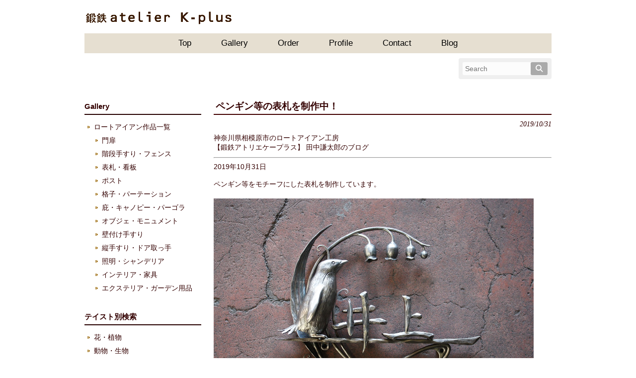

--- FILE ---
content_type: text/html; charset=UTF-8
request_url: https://atelierk-plus.jp/blog/20191031-sign/
body_size: 76973
content:
<!DOCTYPE html>
<html dir="ltr" lang="ja" prefix="og: https://ogp.me/ns#">
<head>
<meta charset="UTF-8">
<meta name="viewport" content="width=device-width, user-scalable=yes, maximum-scale=1.0, minimum-scale=1.0">
<title>ロートアイアンの表札【ペンギン等】制作中！ロートアイアン工房【鍛鉄atelier Ｋ-plus】</title>
<link rel="profile" href="http://gmpg.org/xfn/11">
<link rel="stylesheet" type="text/css" media="all" href="https://atelierk-plus.jp/wp/wp-content/themes/k-plus/style.css">
<link rel="pingback" href="https://atelierk-plus.jp/wp/xmlrpc.php">
<!--[if lt IE 9]>
<script src="https://atelierk-plus.jp/wp/wp-content/themes/k-plus/js/html5.js"></script>
<script src="https://atelierk-plus.jp/wp/wp-content/themes/k-plus/js/css3-mediaqueries.js"></script>
<![endif]-->

		<!-- All in One SEO 4.9.2 - aioseo.com -->
	<meta name="description" content="ペンギン等をモチーフにした表札を制作しています。ペンギンの後姿、なんともいえないフォルムが可愛らしいですね。右側には、リスがつく予定です！【ロートアイアン工房 鍛鉄atelier K-plus】" />
	<meta name="robots" content="max-image-preview:large" />
	<meta name="author" content="atelierk-plus_admin"/>
	<meta name="google-site-verification" content="UQRpqTEf4GSgx6LlMBVYHuC750S683Unm0ITBGoZIj4" />
	<link rel="canonical" href="https://atelierk-plus.jp/blog/20191031-sign/" />
	<meta name="generator" content="All in One SEO (AIOSEO) 4.9.2" />
		<meta property="og:locale" content="ja_JP" />
		<meta property="og:site_name" content="ロートアイアン工房【鍛鉄atelier Ｋ-plus】 | オーダーメイドの門扉や手すり等を制作しているロートアイアン工房" />
		<meta property="og:type" content="article" />
		<meta property="og:title" content="ロートアイアンの表札【ペンギン等】制作中！" />
		<meta property="og:description" content="ペンギン等をモチーフにした表札を制作しています。ペンギンの後姿、なんともいえないフォルムが可愛らしいですね。右側には、リスがつく予定です！【ロートアイアン工房 鍛鉄atelier K-plus】" />
		<meta property="og:url" content="https://atelierk-plus.jp/blog/20191031-sign/" />
		<meta property="og:image" content="https://atelierk-plus.jp/wp/wp-content/uploads/2023/10/1025.jpg" />
		<meta property="og:image:secure_url" content="https://atelierk-plus.jp/wp/wp-content/uploads/2023/10/1025.jpg" />
		<meta property="og:image:width" content="150" />
		<meta property="og:image:height" content="150" />
		<meta property="article:published_time" content="2019-10-31T02:00:39+00:00" />
		<meta property="article:modified_time" content="2019-10-30T01:53:32+00:00" />
		<meta property="article:publisher" content="https://www.facebook.com/atelierKPlustanaka/" />
		<meta name="twitter:card" content="summary" />
		<meta name="twitter:title" content="ロートアイアンの表札【ペンギン等】制作中！" />
		<meta name="twitter:description" content="ペンギン等をモチーフにした表札を制作しています。ペンギンの後姿、なんともいえないフォルムが可愛らしいですね。右側には、リスがつく予定です！【ロートアイアン工房 鍛鉄atelier K-plus】" />
		<meta name="twitter:image" content="https://atelierk-plus.jp/wp/wp-content/uploads/2023/10/1025.jpg" />
		<script type="application/ld+json" class="aioseo-schema">
			{"@context":"https:\/\/schema.org","@graph":[{"@type":"Article","@id":"https:\/\/atelierk-plus.jp\/blog\/20191031-sign\/#article","name":"\u30ed\u30fc\u30c8\u30a2\u30a4\u30a2\u30f3\u306e\u8868\u672d\u3010\u30da\u30f3\u30ae\u30f3\u7b49\u3011\u5236\u4f5c\u4e2d\uff01","headline":"\u30da\u30f3\u30ae\u30f3\u7b49\u306e\u8868\u672d\u3092\u5236\u4f5c\u4e2d\uff01","author":{"@id":"https:\/\/atelierk-plus.jp\/author\/atelierk-plus_admin\/#author"},"publisher":{"@id":"https:\/\/atelierk-plus.jp\/#organization"},"image":{"@type":"ImageObject","url":"https:\/\/atelierk-plus.jp\/wp\/wp-content\/uploads\/2019\/10\/s-IMG_8802.jpg","width":1280,"height":852,"caption":"\u30ed\u30fc\u30c8\u30a2\u30a4\u30a2\u30f3\u306e\u30da\u30f3\u30ae\u30f3"},"datePublished":"2019-10-31T11:00:39+09:00","dateModified":"2019-10-30T10:53:32+09:00","inLanguage":"ja","mainEntityOfPage":{"@id":"https:\/\/atelierk-plus.jp\/blog\/20191031-sign\/#webpage"},"isPartOf":{"@id":"https:\/\/atelierk-plus.jp\/blog\/20191031-sign\/#webpage"},"articleSection":"\u30d6\u30ed\u30b0\u8a18\u4e8b\u4e00\u89a7, \u8868\u672d\u30fb\u770b\u677f, \u935b\u9244\u3000\u52d5\u7269\u30fb\u866b\u306a\u3069"},{"@type":"BreadcrumbList","@id":"https:\/\/atelierk-plus.jp\/blog\/20191031-sign\/#breadcrumblist","itemListElement":[{"@type":"ListItem","@id":"https:\/\/atelierk-plus.jp#listItem","position":1,"name":"\u30db\u30fc\u30e0","item":"https:\/\/atelierk-plus.jp","nextItem":{"@type":"ListItem","@id":"https:\/\/atelierk-plus.jp\/category\/blog\/#listItem","name":"\u30d6\u30ed\u30b0\u8a18\u4e8b\u4e00\u89a7"}},{"@type":"ListItem","@id":"https:\/\/atelierk-plus.jp\/category\/blog\/#listItem","position":2,"name":"\u30d6\u30ed\u30b0\u8a18\u4e8b\u4e00\u89a7","item":"https:\/\/atelierk-plus.jp\/category\/blog\/","nextItem":{"@type":"ListItem","@id":"https:\/\/atelierk-plus.jp\/category\/blog\/%e8%a1%a8%e6%9c%ad%e3%83%bb%e7%9c%8b%e6%9d%bf\/#listItem","name":"\u8868\u672d\u30fb\u770b\u677f"},"previousItem":{"@type":"ListItem","@id":"https:\/\/atelierk-plus.jp#listItem","name":"\u30db\u30fc\u30e0"}},{"@type":"ListItem","@id":"https:\/\/atelierk-plus.jp\/category\/blog\/%e8%a1%a8%e6%9c%ad%e3%83%bb%e7%9c%8b%e6%9d%bf\/#listItem","position":3,"name":"\u8868\u672d\u30fb\u770b\u677f","item":"https:\/\/atelierk-plus.jp\/category\/blog\/%e8%a1%a8%e6%9c%ad%e3%83%bb%e7%9c%8b%e6%9d%bf\/","nextItem":{"@type":"ListItem","@id":"https:\/\/atelierk-plus.jp\/blog\/20191031-sign\/#listItem","name":"\u30da\u30f3\u30ae\u30f3\u7b49\u306e\u8868\u672d\u3092\u5236\u4f5c\u4e2d\uff01"},"previousItem":{"@type":"ListItem","@id":"https:\/\/atelierk-plus.jp\/category\/blog\/#listItem","name":"\u30d6\u30ed\u30b0\u8a18\u4e8b\u4e00\u89a7"}},{"@type":"ListItem","@id":"https:\/\/atelierk-plus.jp\/blog\/20191031-sign\/#listItem","position":4,"name":"\u30da\u30f3\u30ae\u30f3\u7b49\u306e\u8868\u672d\u3092\u5236\u4f5c\u4e2d\uff01","previousItem":{"@type":"ListItem","@id":"https:\/\/atelierk-plus.jp\/category\/blog\/%e8%a1%a8%e6%9c%ad%e3%83%bb%e7%9c%8b%e6%9d%bf\/#listItem","name":"\u8868\u672d\u30fb\u770b\u677f"}}]},{"@type":"Organization","@id":"https:\/\/atelierk-plus.jp\/#organization","name":"\u30ed\u30fc\u30c8\u30a2\u30a4\u30a2\u30f3\u5de5\u623f\u3010\u935b\u9244atelier \uff2b-plus\u3011","description":"\u30aa\u30fc\u30c0\u30fc\u30e1\u30a4\u30c9\u306e\u9580\u6249\u3084\u624b\u3059\u308a\u7b49\u3092\u5236\u4f5c\u3057\u3066\u3044\u308b\u30ed\u30fc\u30c8\u30a2\u30a4\u30a2\u30f3\u5de5\u623f","url":"https:\/\/atelierk-plus.jp\/","telephone":"+81427853757","logo":{"@type":"ImageObject","url":"https:\/\/atelierk-plus.jp\/wp\/wp-content\/uploads\/2015\/07\/favicon.ico","@id":"https:\/\/atelierk-plus.jp\/blog\/20191031-sign\/#organizationLogo"},"image":{"@id":"https:\/\/atelierk-plus.jp\/blog\/20191031-sign\/#organizationLogo"},"sameAs":["https:\/\/www.facebook.com\/atelierKPlustanaka\/","https:\/\/www.instagram.com\/atelierkplus\/"]},{"@type":"Person","@id":"https:\/\/atelierk-plus.jp\/author\/atelierk-plus_admin\/#author","url":"https:\/\/atelierk-plus.jp\/author\/atelierk-plus_admin\/","name":"atelierk-plus_admin","image":{"@type":"ImageObject","@id":"https:\/\/atelierk-plus.jp\/blog\/20191031-sign\/#authorImage","url":"https:\/\/secure.gravatar.com\/avatar\/22e6cd6ecf5a17dc8220e8edce903fa0ad3f983001d955b402f748d6ec7713c8?s=96&d=mm&r=g","width":96,"height":96,"caption":"atelierk-plus_admin"}},{"@type":"WebPage","@id":"https:\/\/atelierk-plus.jp\/blog\/20191031-sign\/#webpage","url":"https:\/\/atelierk-plus.jp\/blog\/20191031-sign\/","name":"\u30ed\u30fc\u30c8\u30a2\u30a4\u30a2\u30f3\u306e\u8868\u672d\u3010\u30da\u30f3\u30ae\u30f3\u7b49\u3011\u5236\u4f5c\u4e2d\uff01","description":"\u30da\u30f3\u30ae\u30f3\u7b49\u3092\u30e2\u30c1\u30fc\u30d5\u306b\u3057\u305f\u8868\u672d\u3092\u5236\u4f5c\u3057\u3066\u3044\u307e\u3059\u3002\u30da\u30f3\u30ae\u30f3\u306e\u5f8c\u59ff\u3001\u306a\u3093\u3068\u3082\u3044\u3048\u306a\u3044\u30d5\u30a9\u30eb\u30e0\u304c\u53ef\u611b\u3089\u3057\u3044\u3067\u3059\u306d\u3002\u53f3\u5074\u306b\u306f\u3001\u30ea\u30b9\u304c\u3064\u304f\u4e88\u5b9a\u3067\u3059\uff01\u3010\u30ed\u30fc\u30c8\u30a2\u30a4\u30a2\u30f3\u5de5\u623f \u935b\u9244atelier K-plus\u3011","inLanguage":"ja","isPartOf":{"@id":"https:\/\/atelierk-plus.jp\/#website"},"breadcrumb":{"@id":"https:\/\/atelierk-plus.jp\/blog\/20191031-sign\/#breadcrumblist"},"author":{"@id":"https:\/\/atelierk-plus.jp\/author\/atelierk-plus_admin\/#author"},"creator":{"@id":"https:\/\/atelierk-plus.jp\/author\/atelierk-plus_admin\/#author"},"image":{"@type":"ImageObject","url":"https:\/\/atelierk-plus.jp\/wp\/wp-content\/uploads\/2019\/10\/s-IMG_8802.jpg","@id":"https:\/\/atelierk-plus.jp\/blog\/20191031-sign\/#mainImage","width":1280,"height":852,"caption":"\u30ed\u30fc\u30c8\u30a2\u30a4\u30a2\u30f3\u306e\u30da\u30f3\u30ae\u30f3"},"primaryImageOfPage":{"@id":"https:\/\/atelierk-plus.jp\/blog\/20191031-sign\/#mainImage"},"datePublished":"2019-10-31T11:00:39+09:00","dateModified":"2019-10-30T10:53:32+09:00"},{"@type":"WebSite","@id":"https:\/\/atelierk-plus.jp\/#website","url":"https:\/\/atelierk-plus.jp\/","name":"\u30ed\u30fc\u30c8\u30a2\u30a4\u30a2\u30f3\u5de5\u623f\u3010\u935b\u9244atelier \uff2b-plus\u3011","description":"\u30aa\u30fc\u30c0\u30fc\u30e1\u30a4\u30c9\u306e\u9580\u6249\u3084\u624b\u3059\u308a\u7b49\u3092\u5236\u4f5c\u3057\u3066\u3044\u308b\u30ed\u30fc\u30c8\u30a2\u30a4\u30a2\u30f3\u5de5\u623f","inLanguage":"ja","publisher":{"@id":"https:\/\/atelierk-plus.jp\/#organization"}}]}
		</script>
		<!-- All in One SEO -->


<!-- Google Tag Manager for WordPress by gtm4wp.com -->
<script data-cfasync="false" data-pagespeed-no-defer>
	var gtm4wp_datalayer_name = "dataLayer";
	var dataLayer = dataLayer || [];
</script>
<!-- End Google Tag Manager for WordPress by gtm4wp.com --><link rel="alternate" title="oEmbed (JSON)" type="application/json+oembed" href="https://atelierk-plus.jp/wp-json/oembed/1.0/embed?url=https%3A%2F%2Fatelierk-plus.jp%2Fblog%2F20191031-sign%2F" />
<link rel="alternate" title="oEmbed (XML)" type="text/xml+oembed" href="https://atelierk-plus.jp/wp-json/oembed/1.0/embed?url=https%3A%2F%2Fatelierk-plus.jp%2Fblog%2F20191031-sign%2F&#038;format=xml" />
		<!-- This site uses the Google Analytics by MonsterInsights plugin v9.0.0 - Using Analytics tracking - https://www.monsterinsights.com/ -->
							<script src="//www.googletagmanager.com/gtag/js?id=G-GLHRY08ZZ5"  data-cfasync="false" data-wpfc-render="false" type="text/javascript" async></script>
			<script data-cfasync="false" data-wpfc-render="false" type="text/javascript">
				var mi_version = '9.0.0';
				var mi_track_user = true;
				var mi_no_track_reason = '';
								var MonsterInsightsDefaultLocations = {"page_location":"https:\/\/atelierk-plus.jp\/blog\/20191031-sign\/"};
				if ( typeof MonsterInsightsPrivacyGuardFilter === 'function' ) {
					var MonsterInsightsLocations = (typeof MonsterInsightsExcludeQuery === 'object') ? MonsterInsightsPrivacyGuardFilter( MonsterInsightsExcludeQuery ) : MonsterInsightsPrivacyGuardFilter( MonsterInsightsDefaultLocations );
				} else {
					var MonsterInsightsLocations = (typeof MonsterInsightsExcludeQuery === 'object') ? MonsterInsightsExcludeQuery : MonsterInsightsDefaultLocations;
				}

								var disableStrs = [
										'ga-disable-G-GLHRY08ZZ5',
									];

				/* Function to detect opted out users */
				function __gtagTrackerIsOptedOut() {
					for (var index = 0; index < disableStrs.length; index++) {
						if (document.cookie.indexOf(disableStrs[index] + '=true') > -1) {
							return true;
						}
					}

					return false;
				}

				/* Disable tracking if the opt-out cookie exists. */
				if (__gtagTrackerIsOptedOut()) {
					for (var index = 0; index < disableStrs.length; index++) {
						window[disableStrs[index]] = true;
					}
				}

				/* Opt-out function */
				function __gtagTrackerOptout() {
					for (var index = 0; index < disableStrs.length; index++) {
						document.cookie = disableStrs[index] + '=true; expires=Thu, 31 Dec 2099 23:59:59 UTC; path=/';
						window[disableStrs[index]] = true;
					}
				}

				if ('undefined' === typeof gaOptout) {
					function gaOptout() {
						__gtagTrackerOptout();
					}
				}
								window.dataLayer = window.dataLayer || [];

				window.MonsterInsightsDualTracker = {
					helpers: {},
					trackers: {},
				};
				if (mi_track_user) {
					function __gtagDataLayer() {
						dataLayer.push(arguments);
					}

					function __gtagTracker(type, name, parameters) {
						if (!parameters) {
							parameters = {};
						}

						if (parameters.send_to) {
							__gtagDataLayer.apply(null, arguments);
							return;
						}

						if (type === 'event') {
														parameters.send_to = monsterinsights_frontend.v4_id;
							var hookName = name;
							if (typeof parameters['event_category'] !== 'undefined') {
								hookName = parameters['event_category'] + ':' + name;
							}

							if (typeof MonsterInsightsDualTracker.trackers[hookName] !== 'undefined') {
								MonsterInsightsDualTracker.trackers[hookName](parameters);
							} else {
								__gtagDataLayer('event', name, parameters);
							}
							
						} else {
							__gtagDataLayer.apply(null, arguments);
						}
					}

					__gtagTracker('js', new Date());
					__gtagTracker('set', {
						'developer_id.dZGIzZG': true,
											});
					if ( MonsterInsightsLocations.page_location ) {
						__gtagTracker('set', MonsterInsightsLocations);
					}
										__gtagTracker('config', 'G-GLHRY08ZZ5', {"forceSSL":"true","link_attribution":"true"} );
															window.gtag = __gtagTracker;										(function () {
						/* https://developers.google.com/analytics/devguides/collection/analyticsjs/ */
						/* ga and __gaTracker compatibility shim. */
						var noopfn = function () {
							return null;
						};
						var newtracker = function () {
							return new Tracker();
						};
						var Tracker = function () {
							return null;
						};
						var p = Tracker.prototype;
						p.get = noopfn;
						p.set = noopfn;
						p.send = function () {
							var args = Array.prototype.slice.call(arguments);
							args.unshift('send');
							__gaTracker.apply(null, args);
						};
						var __gaTracker = function () {
							var len = arguments.length;
							if (len === 0) {
								return;
							}
							var f = arguments[len - 1];
							if (typeof f !== 'object' || f === null || typeof f.hitCallback !== 'function') {
								if ('send' === arguments[0]) {
									var hitConverted, hitObject = false, action;
									if ('event' === arguments[1]) {
										if ('undefined' !== typeof arguments[3]) {
											hitObject = {
												'eventAction': arguments[3],
												'eventCategory': arguments[2],
												'eventLabel': arguments[4],
												'value': arguments[5] ? arguments[5] : 1,
											}
										}
									}
									if ('pageview' === arguments[1]) {
										if ('undefined' !== typeof arguments[2]) {
											hitObject = {
												'eventAction': 'page_view',
												'page_path': arguments[2],
											}
										}
									}
									if (typeof arguments[2] === 'object') {
										hitObject = arguments[2];
									}
									if (typeof arguments[5] === 'object') {
										Object.assign(hitObject, arguments[5]);
									}
									if ('undefined' !== typeof arguments[1].hitType) {
										hitObject = arguments[1];
										if ('pageview' === hitObject.hitType) {
											hitObject.eventAction = 'page_view';
										}
									}
									if (hitObject) {
										action = 'timing' === arguments[1].hitType ? 'timing_complete' : hitObject.eventAction;
										hitConverted = mapArgs(hitObject);
										__gtagTracker('event', action, hitConverted);
									}
								}
								return;
							}

							function mapArgs(args) {
								var arg, hit = {};
								var gaMap = {
									'eventCategory': 'event_category',
									'eventAction': 'event_action',
									'eventLabel': 'event_label',
									'eventValue': 'event_value',
									'nonInteraction': 'non_interaction',
									'timingCategory': 'event_category',
									'timingVar': 'name',
									'timingValue': 'value',
									'timingLabel': 'event_label',
									'page': 'page_path',
									'location': 'page_location',
									'title': 'page_title',
									'referrer' : 'page_referrer',
								};
								for (arg in args) {
																		if (!(!args.hasOwnProperty(arg) || !gaMap.hasOwnProperty(arg))) {
										hit[gaMap[arg]] = args[arg];
									} else {
										hit[arg] = args[arg];
									}
								}
								return hit;
							}

							try {
								f.hitCallback();
							} catch (ex) {
							}
						};
						__gaTracker.create = newtracker;
						__gaTracker.getByName = newtracker;
						__gaTracker.getAll = function () {
							return [];
						};
						__gaTracker.remove = noopfn;
						__gaTracker.loaded = true;
						window['__gaTracker'] = __gaTracker;
					})();
									} else {
										console.log("");
					(function () {
						function __gtagTracker() {
							return null;
						}

						window['__gtagTracker'] = __gtagTracker;
						window['gtag'] = __gtagTracker;
					})();
									}
			</script>
				<!-- / Google Analytics by MonsterInsights -->
			<style type="text/css">
	.wp-pagenavi{float:left !important; }
	</style>
  <style id='wp-img-auto-sizes-contain-inline-css' type='text/css'>
img:is([sizes=auto i],[sizes^="auto," i]){contain-intrinsic-size:3000px 1500px}
/*# sourceURL=wp-img-auto-sizes-contain-inline-css */
</style>
<link rel='stylesheet' id='sbi_styles-css' href='https://atelierk-plus.jp/wp/wp-content/plugins/instagram-feed/css/sbi-styles.min.css?ver=6.6.1' type='text/css' media='all' />
<style id='wp-emoji-styles-inline-css' type='text/css'>

	img.wp-smiley, img.emoji {
		display: inline !important;
		border: none !important;
		box-shadow: none !important;
		height: 1em !important;
		width: 1em !important;
		margin: 0 0.07em !important;
		vertical-align: -0.1em !important;
		background: none !important;
		padding: 0 !important;
	}
/*# sourceURL=wp-emoji-styles-inline-css */
</style>
<style id='wp-block-library-inline-css' type='text/css'>
:root{--wp-block-synced-color:#7a00df;--wp-block-synced-color--rgb:122,0,223;--wp-bound-block-color:var(--wp-block-synced-color);--wp-editor-canvas-background:#ddd;--wp-admin-theme-color:#007cba;--wp-admin-theme-color--rgb:0,124,186;--wp-admin-theme-color-darker-10:#006ba1;--wp-admin-theme-color-darker-10--rgb:0,107,160.5;--wp-admin-theme-color-darker-20:#005a87;--wp-admin-theme-color-darker-20--rgb:0,90,135;--wp-admin-border-width-focus:2px}@media (min-resolution:192dpi){:root{--wp-admin-border-width-focus:1.5px}}.wp-element-button{cursor:pointer}:root .has-very-light-gray-background-color{background-color:#eee}:root .has-very-dark-gray-background-color{background-color:#313131}:root .has-very-light-gray-color{color:#eee}:root .has-very-dark-gray-color{color:#313131}:root .has-vivid-green-cyan-to-vivid-cyan-blue-gradient-background{background:linear-gradient(135deg,#00d084,#0693e3)}:root .has-purple-crush-gradient-background{background:linear-gradient(135deg,#34e2e4,#4721fb 50%,#ab1dfe)}:root .has-hazy-dawn-gradient-background{background:linear-gradient(135deg,#faaca8,#dad0ec)}:root .has-subdued-olive-gradient-background{background:linear-gradient(135deg,#fafae1,#67a671)}:root .has-atomic-cream-gradient-background{background:linear-gradient(135deg,#fdd79a,#004a59)}:root .has-nightshade-gradient-background{background:linear-gradient(135deg,#330968,#31cdcf)}:root .has-midnight-gradient-background{background:linear-gradient(135deg,#020381,#2874fc)}:root{--wp--preset--font-size--normal:16px;--wp--preset--font-size--huge:42px}.has-regular-font-size{font-size:1em}.has-larger-font-size{font-size:2.625em}.has-normal-font-size{font-size:var(--wp--preset--font-size--normal)}.has-huge-font-size{font-size:var(--wp--preset--font-size--huge)}.has-text-align-center{text-align:center}.has-text-align-left{text-align:left}.has-text-align-right{text-align:right}.has-fit-text{white-space:nowrap!important}#end-resizable-editor-section{display:none}.aligncenter{clear:both}.items-justified-left{justify-content:flex-start}.items-justified-center{justify-content:center}.items-justified-right{justify-content:flex-end}.items-justified-space-between{justify-content:space-between}.screen-reader-text{border:0;clip-path:inset(50%);height:1px;margin:-1px;overflow:hidden;padding:0;position:absolute;width:1px;word-wrap:normal!important}.screen-reader-text:focus{background-color:#ddd;clip-path:none;color:#444;display:block;font-size:1em;height:auto;left:5px;line-height:normal;padding:15px 23px 14px;text-decoration:none;top:5px;width:auto;z-index:100000}html :where(.has-border-color){border-style:solid}html :where([style*=border-top-color]){border-top-style:solid}html :where([style*=border-right-color]){border-right-style:solid}html :where([style*=border-bottom-color]){border-bottom-style:solid}html :where([style*=border-left-color]){border-left-style:solid}html :where([style*=border-width]){border-style:solid}html :where([style*=border-top-width]){border-top-style:solid}html :where([style*=border-right-width]){border-right-style:solid}html :where([style*=border-bottom-width]){border-bottom-style:solid}html :where([style*=border-left-width]){border-left-style:solid}html :where(img[class*=wp-image-]){height:auto;max-width:100%}:where(figure){margin:0 0 1em}html :where(.is-position-sticky){--wp-admin--admin-bar--position-offset:var(--wp-admin--admin-bar--height,0px)}@media screen and (max-width:600px){html :where(.is-position-sticky){--wp-admin--admin-bar--position-offset:0px}}

/*# sourceURL=wp-block-library-inline-css */
</style><style id='global-styles-inline-css' type='text/css'>
:root{--wp--preset--aspect-ratio--square: 1;--wp--preset--aspect-ratio--4-3: 4/3;--wp--preset--aspect-ratio--3-4: 3/4;--wp--preset--aspect-ratio--3-2: 3/2;--wp--preset--aspect-ratio--2-3: 2/3;--wp--preset--aspect-ratio--16-9: 16/9;--wp--preset--aspect-ratio--9-16: 9/16;--wp--preset--color--black: #000000;--wp--preset--color--cyan-bluish-gray: #abb8c3;--wp--preset--color--white: #ffffff;--wp--preset--color--pale-pink: #f78da7;--wp--preset--color--vivid-red: #cf2e2e;--wp--preset--color--luminous-vivid-orange: #ff6900;--wp--preset--color--luminous-vivid-amber: #fcb900;--wp--preset--color--light-green-cyan: #7bdcb5;--wp--preset--color--vivid-green-cyan: #00d084;--wp--preset--color--pale-cyan-blue: #8ed1fc;--wp--preset--color--vivid-cyan-blue: #0693e3;--wp--preset--color--vivid-purple: #9b51e0;--wp--preset--gradient--vivid-cyan-blue-to-vivid-purple: linear-gradient(135deg,rgb(6,147,227) 0%,rgb(155,81,224) 100%);--wp--preset--gradient--light-green-cyan-to-vivid-green-cyan: linear-gradient(135deg,rgb(122,220,180) 0%,rgb(0,208,130) 100%);--wp--preset--gradient--luminous-vivid-amber-to-luminous-vivid-orange: linear-gradient(135deg,rgb(252,185,0) 0%,rgb(255,105,0) 100%);--wp--preset--gradient--luminous-vivid-orange-to-vivid-red: linear-gradient(135deg,rgb(255,105,0) 0%,rgb(207,46,46) 100%);--wp--preset--gradient--very-light-gray-to-cyan-bluish-gray: linear-gradient(135deg,rgb(238,238,238) 0%,rgb(169,184,195) 100%);--wp--preset--gradient--cool-to-warm-spectrum: linear-gradient(135deg,rgb(74,234,220) 0%,rgb(151,120,209) 20%,rgb(207,42,186) 40%,rgb(238,44,130) 60%,rgb(251,105,98) 80%,rgb(254,248,76) 100%);--wp--preset--gradient--blush-light-purple: linear-gradient(135deg,rgb(255,206,236) 0%,rgb(152,150,240) 100%);--wp--preset--gradient--blush-bordeaux: linear-gradient(135deg,rgb(254,205,165) 0%,rgb(254,45,45) 50%,rgb(107,0,62) 100%);--wp--preset--gradient--luminous-dusk: linear-gradient(135deg,rgb(255,203,112) 0%,rgb(199,81,192) 50%,rgb(65,88,208) 100%);--wp--preset--gradient--pale-ocean: linear-gradient(135deg,rgb(255,245,203) 0%,rgb(182,227,212) 50%,rgb(51,167,181) 100%);--wp--preset--gradient--electric-grass: linear-gradient(135deg,rgb(202,248,128) 0%,rgb(113,206,126) 100%);--wp--preset--gradient--midnight: linear-gradient(135deg,rgb(2,3,129) 0%,rgb(40,116,252) 100%);--wp--preset--font-size--small: 13px;--wp--preset--font-size--medium: 20px;--wp--preset--font-size--large: 36px;--wp--preset--font-size--x-large: 42px;--wp--preset--spacing--20: 0.44rem;--wp--preset--spacing--30: 0.67rem;--wp--preset--spacing--40: 1rem;--wp--preset--spacing--50: 1.5rem;--wp--preset--spacing--60: 2.25rem;--wp--preset--spacing--70: 3.38rem;--wp--preset--spacing--80: 5.06rem;--wp--preset--shadow--natural: 6px 6px 9px rgba(0, 0, 0, 0.2);--wp--preset--shadow--deep: 12px 12px 50px rgba(0, 0, 0, 0.4);--wp--preset--shadow--sharp: 6px 6px 0px rgba(0, 0, 0, 0.2);--wp--preset--shadow--outlined: 6px 6px 0px -3px rgb(255, 255, 255), 6px 6px rgb(0, 0, 0);--wp--preset--shadow--crisp: 6px 6px 0px rgb(0, 0, 0);}:where(.is-layout-flex){gap: 0.5em;}:where(.is-layout-grid){gap: 0.5em;}body .is-layout-flex{display: flex;}.is-layout-flex{flex-wrap: wrap;align-items: center;}.is-layout-flex > :is(*, div){margin: 0;}body .is-layout-grid{display: grid;}.is-layout-grid > :is(*, div){margin: 0;}:where(.wp-block-columns.is-layout-flex){gap: 2em;}:where(.wp-block-columns.is-layout-grid){gap: 2em;}:where(.wp-block-post-template.is-layout-flex){gap: 1.25em;}:where(.wp-block-post-template.is-layout-grid){gap: 1.25em;}.has-black-color{color: var(--wp--preset--color--black) !important;}.has-cyan-bluish-gray-color{color: var(--wp--preset--color--cyan-bluish-gray) !important;}.has-white-color{color: var(--wp--preset--color--white) !important;}.has-pale-pink-color{color: var(--wp--preset--color--pale-pink) !important;}.has-vivid-red-color{color: var(--wp--preset--color--vivid-red) !important;}.has-luminous-vivid-orange-color{color: var(--wp--preset--color--luminous-vivid-orange) !important;}.has-luminous-vivid-amber-color{color: var(--wp--preset--color--luminous-vivid-amber) !important;}.has-light-green-cyan-color{color: var(--wp--preset--color--light-green-cyan) !important;}.has-vivid-green-cyan-color{color: var(--wp--preset--color--vivid-green-cyan) !important;}.has-pale-cyan-blue-color{color: var(--wp--preset--color--pale-cyan-blue) !important;}.has-vivid-cyan-blue-color{color: var(--wp--preset--color--vivid-cyan-blue) !important;}.has-vivid-purple-color{color: var(--wp--preset--color--vivid-purple) !important;}.has-black-background-color{background-color: var(--wp--preset--color--black) !important;}.has-cyan-bluish-gray-background-color{background-color: var(--wp--preset--color--cyan-bluish-gray) !important;}.has-white-background-color{background-color: var(--wp--preset--color--white) !important;}.has-pale-pink-background-color{background-color: var(--wp--preset--color--pale-pink) !important;}.has-vivid-red-background-color{background-color: var(--wp--preset--color--vivid-red) !important;}.has-luminous-vivid-orange-background-color{background-color: var(--wp--preset--color--luminous-vivid-orange) !important;}.has-luminous-vivid-amber-background-color{background-color: var(--wp--preset--color--luminous-vivid-amber) !important;}.has-light-green-cyan-background-color{background-color: var(--wp--preset--color--light-green-cyan) !important;}.has-vivid-green-cyan-background-color{background-color: var(--wp--preset--color--vivid-green-cyan) !important;}.has-pale-cyan-blue-background-color{background-color: var(--wp--preset--color--pale-cyan-blue) !important;}.has-vivid-cyan-blue-background-color{background-color: var(--wp--preset--color--vivid-cyan-blue) !important;}.has-vivid-purple-background-color{background-color: var(--wp--preset--color--vivid-purple) !important;}.has-black-border-color{border-color: var(--wp--preset--color--black) !important;}.has-cyan-bluish-gray-border-color{border-color: var(--wp--preset--color--cyan-bluish-gray) !important;}.has-white-border-color{border-color: var(--wp--preset--color--white) !important;}.has-pale-pink-border-color{border-color: var(--wp--preset--color--pale-pink) !important;}.has-vivid-red-border-color{border-color: var(--wp--preset--color--vivid-red) !important;}.has-luminous-vivid-orange-border-color{border-color: var(--wp--preset--color--luminous-vivid-orange) !important;}.has-luminous-vivid-amber-border-color{border-color: var(--wp--preset--color--luminous-vivid-amber) !important;}.has-light-green-cyan-border-color{border-color: var(--wp--preset--color--light-green-cyan) !important;}.has-vivid-green-cyan-border-color{border-color: var(--wp--preset--color--vivid-green-cyan) !important;}.has-pale-cyan-blue-border-color{border-color: var(--wp--preset--color--pale-cyan-blue) !important;}.has-vivid-cyan-blue-border-color{border-color: var(--wp--preset--color--vivid-cyan-blue) !important;}.has-vivid-purple-border-color{border-color: var(--wp--preset--color--vivid-purple) !important;}.has-vivid-cyan-blue-to-vivid-purple-gradient-background{background: var(--wp--preset--gradient--vivid-cyan-blue-to-vivid-purple) !important;}.has-light-green-cyan-to-vivid-green-cyan-gradient-background{background: var(--wp--preset--gradient--light-green-cyan-to-vivid-green-cyan) !important;}.has-luminous-vivid-amber-to-luminous-vivid-orange-gradient-background{background: var(--wp--preset--gradient--luminous-vivid-amber-to-luminous-vivid-orange) !important;}.has-luminous-vivid-orange-to-vivid-red-gradient-background{background: var(--wp--preset--gradient--luminous-vivid-orange-to-vivid-red) !important;}.has-very-light-gray-to-cyan-bluish-gray-gradient-background{background: var(--wp--preset--gradient--very-light-gray-to-cyan-bluish-gray) !important;}.has-cool-to-warm-spectrum-gradient-background{background: var(--wp--preset--gradient--cool-to-warm-spectrum) !important;}.has-blush-light-purple-gradient-background{background: var(--wp--preset--gradient--blush-light-purple) !important;}.has-blush-bordeaux-gradient-background{background: var(--wp--preset--gradient--blush-bordeaux) !important;}.has-luminous-dusk-gradient-background{background: var(--wp--preset--gradient--luminous-dusk) !important;}.has-pale-ocean-gradient-background{background: var(--wp--preset--gradient--pale-ocean) !important;}.has-electric-grass-gradient-background{background: var(--wp--preset--gradient--electric-grass) !important;}.has-midnight-gradient-background{background: var(--wp--preset--gradient--midnight) !important;}.has-small-font-size{font-size: var(--wp--preset--font-size--small) !important;}.has-medium-font-size{font-size: var(--wp--preset--font-size--medium) !important;}.has-large-font-size{font-size: var(--wp--preset--font-size--large) !important;}.has-x-large-font-size{font-size: var(--wp--preset--font-size--x-large) !important;}
/*# sourceURL=global-styles-inline-css */
</style>

<style id='classic-theme-styles-inline-css' type='text/css'>
/*! This file is auto-generated */
.wp-block-button__link{color:#fff;background-color:#32373c;border-radius:9999px;box-shadow:none;text-decoration:none;padding:calc(.667em + 2px) calc(1.333em + 2px);font-size:1.125em}.wp-block-file__button{background:#32373c;color:#fff;text-decoration:none}
/*# sourceURL=/wp-includes/css/classic-themes.min.css */
</style>
<link rel='stylesheet' id='meteor-slides-css' href='https://atelierk-plus.jp/wp/wp-content/plugins/meteor-slides/css/meteor-slides.css?ver=1.0' type='text/css' media='all' />
<link rel='stylesheet' id='responsive-lightbox-prettyphoto-css' href='https://atelierk-plus.jp/wp/wp-content/plugins/responsive-lightbox/assets/prettyphoto/prettyPhoto.min.css?ver=2.4.7' type='text/css' media='all' />
<link rel='stylesheet' id='wp-pagenavi-style-css' href='https://atelierk-plus.jp/wp/wp-content/plugins/wp-pagenavi-style/css/css3_black.css?ver=1.0' type='text/css' media='all' />
<script type="text/javascript" src="https://atelierk-plus.jp/wp/wp-content/plugins/google-analytics-for-wordpress/assets/js/frontend-gtag.min.js?ver=9.0.0" id="monsterinsights-frontend-script-js"></script>
<script data-cfasync="false" data-wpfc-render="false" type="text/javascript" id='monsterinsights-frontend-script-js-extra'>/* <![CDATA[ */
var monsterinsights_frontend = {"js_events_tracking":"true","download_extensions":"doc,pdf,ppt,zip,xls,docx,pptx,xlsx","inbound_paths":"[{\"path\":\"\\\/go\\\/\",\"label\":\"affiliate\"},{\"path\":\"\\\/recommend\\\/\",\"label\":\"affiliate\"}]","home_url":"https:\/\/atelierk-plus.jp","hash_tracking":"false","v4_id":"G-GLHRY08ZZ5"};/* ]]> */
</script>
<script type="text/javascript" src="https://atelierk-plus.jp/wp/wp-includes/js/jquery/jquery.min.js?ver=3.7.1" id="jquery-core-js"></script>
<script type="text/javascript" src="https://atelierk-plus.jp/wp/wp-includes/js/jquery/jquery-migrate.min.js?ver=3.4.1" id="jquery-migrate-js"></script>
<script type="text/javascript" src="https://atelierk-plus.jp/wp/wp-content/plugins/meteor-slides/js/jquery.cycle.all.js?ver=6.9" id="jquery-cycle-js"></script>
<script type="text/javascript" src="https://atelierk-plus.jp/wp/wp-content/plugins/meteor-slides/js/jquery.metadata.v2.js?ver=6.9" id="jquery-metadata-js"></script>
<script type="text/javascript" src="https://atelierk-plus.jp/wp/wp-content/plugins/meteor-slides/js/jquery.touchwipe.1.1.1.js?ver=6.9" id="jquery-touchwipe-js"></script>
<script type="text/javascript" id="meteorslides-script-js-extra">
/* <![CDATA[ */
var meteorslidessettings = {"meteorslideshowspeed":"2000","meteorslideshowduration":"5000","meteorslideshowheight":"300","meteorslideshowwidth":"940","meteorslideshowtransition":"fade"};
//# sourceURL=meteorslides-script-js-extra
/* ]]> */
</script>
<script type="text/javascript" src="https://atelierk-plus.jp/wp/wp-content/plugins/meteor-slides/js/slideshow.js?ver=6.9" id="meteorslides-script-js"></script>
<script type="text/javascript" src="https://atelierk-plus.jp/wp/wp-content/plugins/responsive-lightbox/assets/prettyphoto/jquery.prettyPhoto.min.js?ver=2.4.7" id="responsive-lightbox-prettyphoto-js"></script>
<script type="text/javascript" src="https://atelierk-plus.jp/wp/wp-includes/js/underscore.min.js?ver=1.13.7" id="underscore-js"></script>
<script type="text/javascript" src="https://atelierk-plus.jp/wp/wp-content/plugins/responsive-lightbox/assets/infinitescroll/infinite-scroll.pkgd.min.js?ver=6.9" id="responsive-lightbox-infinite-scroll-js"></script>
<script type="text/javascript" id="responsive-lightbox-js-before">
/* <![CDATA[ */
var rlArgs = {"script":"prettyphoto","selector":"lightbox","customEvents":"","activeGalleries":true,"animationSpeed":"normal","slideshow":false,"slideshowDelay":5000,"slideshowAutoplay":false,"opacity":"0.75","showTitle":true,"allowResize":true,"allowExpand":true,"width":1080,"height":720,"separator":"\/","theme":"pp_default","horizontalPadding":20,"hideFlash":false,"wmode":"opaque","videoAutoplay":false,"modal":false,"deeplinking":false,"overlayGallery":true,"keyboardShortcuts":true,"social":false,"woocommerce_gallery":false,"ajaxurl":"https:\/\/atelierk-plus.jp\/wp\/wp-admin\/admin-ajax.php","nonce":"2044d76239","preview":false,"postId":12454,"scriptExtension":false};

//# sourceURL=responsive-lightbox-js-before
/* ]]> */
</script>
<script type="text/javascript" src="https://atelierk-plus.jp/wp/wp-content/plugins/responsive-lightbox/js/front.js?ver=2.4.7" id="responsive-lightbox-js"></script>
<script type="text/javascript" src="https://atelierk-plus.jp/wp/wp-content/plugins/wp-retina-2x/app/picturefill.min.js?ver=1765895430" id="wr2x-picturefill-js-js"></script>
<link rel="https://api.w.org/" href="https://atelierk-plus.jp/wp-json/" /><link rel="alternate" title="JSON" type="application/json" href="https://atelierk-plus.jp/wp-json/wp/v2/posts/12454" /><link rel="EditURI" type="application/rsd+xml" title="RSD" href="https://atelierk-plus.jp/wp/xmlrpc.php?rsd" />
<link rel='shortlink' href='https://atelierk-plus.jp/?p=12454' />
<!-- Favicon Rotator -->
<link rel="shortcut icon" href="https://atelierk-plus.jp/wp/wp-content/uploads/2023/11/rogo-3-2-16x16.png" />
<link rel="apple-touch-icon-precomposed" href="https://atelierk-plus.jp/wp/wp-content/uploads/2023/11/rogo-3-1-114x114.png" />
<!-- End Favicon Rotator -->
	<style type="text/css">
	 .wp-pagenavi
	{
		font-size:12px !important;
	}
	</style>
	
<!-- Google Tag Manager for WordPress by gtm4wp.com -->
<!-- GTM Container placement set to off -->
<script data-cfasync="false" data-pagespeed-no-defer>
	var dataLayer_content = {"pagePostType":"post","pagePostType2":"single-post","pageCategory":["blog","%e8%a1%a8%e6%9c%ad%e3%83%bb%e7%9c%8b%e6%9d%bf","%e9%8d%9b%e9%89%84%e3%80%80%e5%8b%95%e7%89%a9%e3%83%bb%e8%99%ab%e3%81%aa%e3%81%a9"],"pagePostAuthor":"atelierk-plus_admin"};
	dataLayer.push( dataLayer_content );
</script>
<script type="text/javascript">
	console.warn && console.warn("[GTM4WP] Google Tag Manager container code placement set to OFF !!!");
	console.warn && console.warn("[GTM4WP] Data layer codes are active but GTM container must be loaded using custom coding !!!");
</script>
<!-- End Google Tag Manager for WordPress by gtm4wp.com --><link rel="icon" href="https://atelierk-plus.jp/wp/wp-content/uploads/2023/11/cropped-rogo-3-32x32.png" sizes="32x32" />
<link rel="icon" href="https://atelierk-plus.jp/wp/wp-content/uploads/2023/11/cropped-rogo-3-192x192.png" sizes="192x192" />
<link rel="apple-touch-icon" href="https://atelierk-plus.jp/wp/wp-content/uploads/2023/11/cropped-rogo-3-180x180.png" />
<meta name="msapplication-TileImage" content="https://atelierk-plus.jp/wp/wp-content/uploads/2023/11/cropped-rogo-3-270x270.png" />
<style id="wpforms-css-vars-root">
				:root {
					--wpforms-field-border-radius: 3px;
--wpforms-field-border-style: solid;
--wpforms-field-border-size: 1px;
--wpforms-field-background-color: #ffffff;
--wpforms-field-border-color: rgba( 0, 0, 0, 0.25 );
--wpforms-field-border-color-spare: rgba( 0, 0, 0, 0.25 );
--wpforms-field-text-color: rgba( 0, 0, 0, 0.7 );
--wpforms-field-menu-color: #ffffff;
--wpforms-label-color: rgba( 0, 0, 0, 0.85 );
--wpforms-label-sublabel-color: rgba( 0, 0, 0, 0.55 );
--wpforms-label-error-color: #d63637;
--wpforms-button-border-radius: 3px;
--wpforms-button-border-style: none;
--wpforms-button-border-size: 1px;
--wpforms-button-background-color: #066aab;
--wpforms-button-border-color: #066aab;
--wpforms-button-text-color: #ffffff;
--wpforms-page-break-color: #066aab;
--wpforms-background-image: none;
--wpforms-background-position: center center;
--wpforms-background-repeat: no-repeat;
--wpforms-background-size: cover;
--wpforms-background-width: 100px;
--wpforms-background-height: 100px;
--wpforms-background-color: rgba( 0, 0, 0, 0 );
--wpforms-background-url: none;
--wpforms-container-padding: 0px;
--wpforms-container-border-style: none;
--wpforms-container-border-width: 1px;
--wpforms-container-border-color: #000000;
--wpforms-container-border-radius: 3px;
--wpforms-field-size-input-height: 43px;
--wpforms-field-size-input-spacing: 15px;
--wpforms-field-size-font-size: 16px;
--wpforms-field-size-line-height: 19px;
--wpforms-field-size-padding-h: 14px;
--wpforms-field-size-checkbox-size: 16px;
--wpforms-field-size-sublabel-spacing: 5px;
--wpforms-field-size-icon-size: 1;
--wpforms-label-size-font-size: 16px;
--wpforms-label-size-line-height: 19px;
--wpforms-label-size-sublabel-font-size: 14px;
--wpforms-label-size-sublabel-line-height: 17px;
--wpforms-button-size-font-size: 17px;
--wpforms-button-size-height: 41px;
--wpforms-button-size-padding-h: 15px;
--wpforms-button-size-margin-top: 10px;
--wpforms-container-shadow-size-box-shadow: none;

				}
			</style><script src="https://atelierk-plus.jp/wp/wp-content/themes/k-plus/js/script.js"></script>
<script type="text/javascript">
jQuery(function(){
	jQuery('a[href^=#]').click(function(){
		var speed = 500;
		var href= jQuery(this).attr("href");
		var target = jQuery(href == "#" || href == "" ? 'html' : href);
		var position = target.offset().top;
		jQuery("html, body").animate({scrollTop:position}, speed, "swing");
		return false;
	});
});
</script>
<script src="https://kit.fontawesome.com/f899044092.js" crossorigin="anonymous"></script>
</head>
<body class="wp-singular post-template-default single single-post postid-12454 single-format-standard wp-theme-k-plus">
 <div id="fb-root"></div>
<script>(function(d, s, id) {
  var js, fjs = d.getElementsByTagName(s)[0];
  if (d.getElementById(id)) return;
  js = d.createElement(s); js.id = id;
  js.src = "//connect.facebook.net/ja_JP/sdk.js#xfbml=1&version=v2.3";
  fjs.parentNode.insertBefore(js, fjs);
}(document, 'script', 'facebook-jssdk'));</script> 
 
 
<header id="header" role="banner">
	<div class="inner">
		<hgroup>
							<h2><a href="https://atelierk-plus.jp/" title="ロートアイアン工房【鍛鉄atelier Ｋ-plus】" rel="home"><img src="https://atelierk-plus.jp/wp/wp-content/uploads/2022/11/kp-logo-tr.png" alt="ロートアイアン工房【鍛鉄atelier Ｋ-plus】"></a></h2>
				  	</hgroup>
    	</div>
</header>

  <nav id="mainNav">
    <div class="inner">
    <a class="menu" id="menu"><span>MENU</span></a>
		<div class="panel">   
    <ul><li id="menu-item-24" class="menu-item menu-item-type-post_type menu-item-object-page menu-item-home menu-item-24"><a href="https://atelierk-plus.jp/"><span>Top</span></a></li>
<li id="menu-item-11560" class="menu-item menu-item-type-post_type menu-item-object-page menu-item-11560"><a href="https://atelierk-plus.jp/gallery/"><span>Gallery</span></a></li>
<li id="menu-item-20" class="menu-item menu-item-type-post_type menu-item-object-page menu-item-20"><a href="https://atelierk-plus.jp/order/"><span>Order</span></a></li>
<li id="menu-item-23" class="menu-item menu-item-type-post_type menu-item-object-page menu-item-23"><a href="https://atelierk-plus.jp/studio/"><span>Profile</span></a></li>
<li id="menu-item-21" class="menu-item menu-item-type-post_type menu-item-object-page menu-item-21"><a href="https://atelierk-plus.jp/contact/"><span>Contact</span></a></li>
<li id="menu-item-339" class="menu-item menu-item-type-taxonomy menu-item-object-category current-post-ancestor current-menu-parent current-post-parent menu-item-339"><a href="https://atelierk-plus.jp/category/blog/"><span>Blog</span></a></li>
</ul>   
    </div>
    </div>
  </nav>


<div class="under-menu-block">
	<div class="all-search-block">
		<form role="search" method="get" id="searchform" class="searchform" action="https://atelierk-plus.jp/">
			<div>
				<label class="screen-reader-text" for="s">検索:</label>
				<input type="text" value="" name="s" id="s" placeholder="Search">
				<input type="submit" id="searchsubmit" value=''>
			</div>
		</form>
	</div>
</div>
<div id="wrapper">
<div id="content">
	<section>
		<article id="post-12454" class="content">
		<header>
		<h2 class="title first"><span>ペンギン等の表札を制作中！</span></h2>
		<p class="dateLabel"><time datetime="2019-10-31">2019/10/31</time></p>
	</header>
	<div class="post">
		<p>神奈川県相模原市のロートアイアン工房<br />
【鍛鉄アトリエケープラス】 田中謙太郎のブログ</p>
<hr />
<p>2019年10月31日<br />
<strong><br />
</strong>ペンギン等をモチーフにした表札を制作しています。</p>
<p><strong><br />
<img fetchpriority="high" decoding="async" class="alignnone wp-image-12455" src="https://atelierk-plus.jp/wp/wp-content/uploads/2019/10/1-5.jpg" alt="ペンギン等の表札" width="644" height="429" srcset="https://atelierk-plus.jp/wp/wp-content/uploads/2019/10/1-5.jpg 1280w, https://atelierk-plus.jp/wp/wp-content/uploads/2019/10/1-5-250x166.jpg 250w, https://atelierk-plus.jp/wp/wp-content/uploads/2019/10/1-5-150x100.jpg 150w, https://atelierk-plus.jp/wp/wp-content/uploads/2019/10/1-5-250x166@2x.jpg 500w, https://atelierk-plus.jp/wp/wp-content/uploads/2019/10/1-5-150x100@2x.jpg 300w" sizes="(max-width: 644px) 100vw, 644px" /><br />
</strong></p>
<p style="text-align: center;">▲ロートアイアン（鍛鉄）の技術を用いて制作中の表札</p>
<p><strong><br />
<img decoding="async" class="alignnone wp-image-12456" src="https://atelierk-plus.jp/wp/wp-content/uploads/2019/10/s-IMG_8802.jpg" alt="ロートアイアンのペンギン" width="644" height="429" srcset="https://atelierk-plus.jp/wp/wp-content/uploads/2019/10/s-IMG_8802.jpg 1280w, https://atelierk-plus.jp/wp/wp-content/uploads/2019/10/s-IMG_8802-250x166.jpg 250w, https://atelierk-plus.jp/wp/wp-content/uploads/2019/10/s-IMG_8802-150x100.jpg 150w, https://atelierk-plus.jp/wp/wp-content/uploads/2019/10/s-IMG_8802-250x166@2x.jpg 500w, https://atelierk-plus.jp/wp/wp-content/uploads/2019/10/s-IMG_8802-150x100@2x.jpg 300w" sizes="(max-width: 644px) 100vw, 644px" /><br />
</strong></p>
<p style="text-align: center;">▲ロートアイアン（鍛鉄）の技術を用いて制作中のペンギン</p>
<p><strong><br />
</strong><strong> </strong><strong><img decoding="async" class="alignnone wp-image-12457" src="https://atelierk-plus.jp/wp/wp-content/uploads/2019/10/s-IMG_8807.jpg" alt="ロートアイアンのペンギン" width="644" height="429" srcset="https://atelierk-plus.jp/wp/wp-content/uploads/2019/10/s-IMG_8807.jpg 1280w, https://atelierk-plus.jp/wp/wp-content/uploads/2019/10/s-IMG_8807-250x166.jpg 250w, https://atelierk-plus.jp/wp/wp-content/uploads/2019/10/s-IMG_8807-150x100.jpg 150w, https://atelierk-plus.jp/wp/wp-content/uploads/2019/10/s-IMG_8807-250x166@2x.jpg 500w, https://atelierk-plus.jp/wp/wp-content/uploads/2019/10/s-IMG_8807-150x100@2x.jpg 300w" sizes="(max-width: 644px) 100vw, 644px" /><br />
</strong></p>
<p style="text-align: center;">▲ロートアイアン（鍛鉄）の技術を用いて制作中のペンギン後姿</p>
<p><strong><br />
</strong>ペンギンの後姿、なんともいえないフォルムが可愛らしいですね。</p>
<p>右側には、リスがつく予定です！</p>
<p><strong><br />
</strong><br />
<a href="https://house.blogmura.com/exterior/"><img loading="lazy" decoding="async" src="https://house.blogmura.com/exterior/img/exterior88_31.gif" alt="にほんブログ村 住まいブログ エクステリア・ガーデンへ" width="88" height="31" border="0" /></a><br />
<a href="https://house.blogmura.com/exterior/">にほんブログ村</a></p>
	</div>
		</article>
	
<div class="sns-icon">
<a href="https://www.instagram.com/atelierkplus/" target="_blank" alt="Instagram"><i class="fa-brands fa-instagram"></i></a>
<a href="https://www.youtube.com/channel/UCeTyJiLfDGBHc9hvxa0OWOA" target="_blank" alt="Youtube"><i class="fa-brands fa-youtube"></i></a>
<a href="https://www.facebook.com/atelierKPlustanaka/" target="_blank" alt="Facebook"><i class="fa-brands fa-facebook"></i></a>
</div>

	<div class="pagenav">
		<span class="prev"><a href="https://atelierk-plus.jp/blog/20191030-fence/" rel="prev">&laquo; 前のページ</a></span>
		<span class="next"><a href="https://atelierk-plus.jp/blog/20191104-sign/" rel="next">次のページ &raquo;</a></span>
	</div>
  <div class="historyback">
	<a href="javascript:history.back()">[back]</a>
</div>
</section>
		<div class="btn_order"><a href="https://atelierk-plus.jp/contact/" title="ご注文・お見積もりはこちら">ご注文・お見積りはこちら</a>
		</div>
	</div><!-- / content -->
  <aside id="sidebar">
        
	<section id="nav_menu-4" class="widget widget_nav_menu"><h3><span>Gallery</span></h3><div class="menu-side-gallery-container"><ul id="menu-side-gallery" class="menu"><li id="menu-item-18095" class="menu-item menu-item-type-taxonomy menu-item-object-productcategory menu-item-has-children menu-item-18095"><a href="https://atelierk-plus.jp/productcategory/aian/">ロートアイアン作品一覧</a>
<ul class="sub-menu">
	<li id="menu-item-18096" class="menu-item menu-item-type-taxonomy menu-item-object-productcategory menu-item-18096"><a href="https://atelierk-plus.jp/productcategory/gate/">門扉</a></li>
	<li id="menu-item-18249" class="menu-item menu-item-type-taxonomy menu-item-object-productcategory menu-item-18249"><a href="https://atelierk-plus.jp/productcategory/fence/">階段手すり・フェンス</a></li>
	<li id="menu-item-18098" class="menu-item menu-item-type-taxonomy menu-item-object-productcategory menu-item-18098"><a href="https://atelierk-plus.jp/productcategory/sigh/">表札・看板</a></li>
	<li id="menu-item-18099" class="menu-item menu-item-type-taxonomy menu-item-object-productcategory menu-item-18099"><a href="https://atelierk-plus.jp/productcategory/post/">ポスト</a></li>
	<li id="menu-item-18250" class="menu-item menu-item-type-taxonomy menu-item-object-productcategory menu-item-18250"><a href="https://atelierk-plus.jp/productcategory/grid/">格子・パーテーション</a></li>
	<li id="menu-item-18251" class="menu-item menu-item-type-taxonomy menu-item-object-productcategory menu-item-18251"><a href="https://atelierk-plus.jp/productcategory/eaves/">庇・キャノピー・パーゴラ</a></li>
	<li id="menu-item-18252" class="menu-item menu-item-type-taxonomy menu-item-object-productcategory menu-item-18252"><a href="https://atelierk-plus.jp/productcategory/object/">オブジェ・モニュメント</a></li>
	<li id="menu-item-18103" class="menu-item menu-item-type-taxonomy menu-item-object-productcategory menu-item-18103"><a href="https://atelierk-plus.jp/productcategory/handle-aian/">壁付け手すり</a></li>
	<li id="menu-item-18253" class="menu-item menu-item-type-taxonomy menu-item-object-productcategory menu-item-18253"><a href="https://atelierk-plus.jp/productcategory/handle/">縦手すり・ドア取っ手</a></li>
	<li id="menu-item-18254" class="menu-item menu-item-type-taxonomy menu-item-object-productcategory menu-item-18254"><a href="https://atelierk-plus.jp/productcategory/lighting/">照明・シャンデリア</a></li>
	<li id="menu-item-18255" class="menu-item menu-item-type-taxonomy menu-item-object-productcategory menu-item-18255"><a href="https://atelierk-plus.jp/productcategory/interior/">インテリア・家具</a></li>
	<li id="menu-item-18256" class="menu-item menu-item-type-taxonomy menu-item-object-productcategory menu-item-18256"><a href="https://atelierk-plus.jp/productcategory/gardening/">エクステリア・ガーデン用品</a></li>
</ul>
</li>
</ul></div></section><section id="nav_menu-5" class="widget widget_nav_menu"><h3><span>テイスト別検索</span></h3><div class="menu-side-taste-container"><ul id="menu-side-taste" class="menu"><li id="menu-item-18108" class="menu-item menu-item-type-taxonomy menu-item-object-productcategory menu-item-18108"><a href="https://atelierk-plus.jp/productcategory/flower/">花・植物</a></li>
<li id="menu-item-18109" class="menu-item menu-item-type-taxonomy menu-item-object-productcategory menu-item-18109"><a href="https://atelierk-plus.jp/productcategory/animal/">動物・生物</a></li>
<li id="menu-item-18110" class="menu-item menu-item-type-taxonomy menu-item-object-productcategory menu-item-18110"><a href="https://atelierk-plus.jp/productcategory/pattern/">唐草文様</a></li>
<li id="menu-item-18111" class="menu-item menu-item-type-taxonomy menu-item-object-productcategory menu-item-18111"><a href="https://atelierk-plus.jp/productcategory/elegant/">エレガント</a></li>
<li id="menu-item-18112" class="menu-item menu-item-type-taxonomy menu-item-object-productcategory menu-item-18112"><a href="https://atelierk-plus.jp/productcategory/imple/">シンプル・モダン</a></li>
<li id="menu-item-18113" class="menu-item menu-item-type-taxonomy menu-item-object-productcategory menu-item-18113"><a href="https://atelierk-plus.jp/productcategory/cool/">クール・重厚</a></li>
<li id="menu-item-18114" class="menu-item menu-item-type-taxonomy menu-item-object-productcategory menu-item-18114"><a href="https://atelierk-plus.jp/productcategory/japanese-style/">和風</a></li>
<li id="menu-item-18115" class="menu-item menu-item-type-taxonomy menu-item-object-productcategory menu-item-18115"><a href="https://atelierk-plus.jp/productcategory/customize/">手すりカスタマイズプラン</a></li>
</ul></div></section><section id="nav_menu-3" class="widget widget_nav_menu"><h3><span>Blog</span></h3><div class="menu-blog-container"><ul id="menu-blog" class="menu"><li id="menu-item-2325" class="menu-item menu-item-type-taxonomy menu-item-object-category current-post-ancestor current-menu-parent current-post-parent menu-item-has-children menu-item-2325"><a href="https://atelierk-plus.jp/category/blog/">ブログ記事一覧</a>
<ul class="sub-menu">
	<li id="menu-item-2323" class="menu-item menu-item-type-taxonomy menu-item-object-category menu-item-2323"><a href="https://atelierk-plus.jp/category/blog/%e9%96%80%e6%89%89/">門扉</a></li>
	<li id="menu-item-2324" class="menu-item menu-item-type-taxonomy menu-item-object-category menu-item-2324"><a href="https://atelierk-plus.jp/category/blog/%e6%89%8b%e3%81%99%e3%82%8a%e3%83%bb%e3%83%95%e3%82%a7%e3%83%b3%e3%82%b9/">手すり・フェンス</a></li>
	<li id="menu-item-2314" class="menu-item menu-item-type-taxonomy menu-item-object-category current-post-ancestor current-menu-parent current-post-parent menu-item-2314"><a href="https://atelierk-plus.jp/category/blog/%e8%a1%a8%e6%9c%ad%e3%83%bb%e7%9c%8b%e6%9d%bf/">表札・看板</a></li>
	<li id="menu-item-2313" class="menu-item menu-item-type-taxonomy menu-item-object-category menu-item-2313"><a href="https://atelierk-plus.jp/category/blog/%e3%83%9d%e3%82%b9%e3%83%88/">ポスト</a></li>
	<li id="menu-item-2315" class="menu-item menu-item-type-taxonomy menu-item-object-category menu-item-2315"><a href="https://atelierk-plus.jp/category/blog/%e7%85%a7%e6%98%8e%e3%83%bb%e3%82%b7%e3%83%a3%e3%83%b3%e3%83%87%e3%83%aa%e3%82%a2/">照明・シャンデリア</a></li>
	<li id="menu-item-2318" class="menu-item menu-item-type-taxonomy menu-item-object-category menu-item-2318"><a href="https://atelierk-plus.jp/category/blog/%e3%82%a4%e3%83%b3%e3%83%86%e3%83%aa%e3%82%a2%e3%82%a2%e3%82%a4%e3%83%86%e3%83%a0/">インテリアアイテム</a></li>
	<li id="menu-item-2317" class="menu-item menu-item-type-taxonomy menu-item-object-category menu-item-2317"><a href="https://atelierk-plus.jp/category/blog/%e3%82%a8%e3%82%af%e3%82%b9%e3%83%86%e3%83%aa%e3%82%a2%e3%82%a2%e3%82%a4%e3%83%86%e3%83%a0/">エクステリアアイテム</a></li>
	<li id="menu-item-2319" class="menu-item menu-item-type-taxonomy menu-item-object-category current-post-ancestor current-menu-parent current-post-parent menu-item-2319"><a href="https://atelierk-plus.jp/category/blog/%e9%8d%9b%e9%89%84%e3%80%80%e5%8b%95%e7%89%a9%e3%83%bb%e8%99%ab%e3%81%aa%e3%81%a9/">鍛鉄　動物・虫など</a></li>
	<li id="menu-item-2320" class="menu-item menu-item-type-taxonomy menu-item-object-category menu-item-2320"><a href="https://atelierk-plus.jp/category/blog/%e9%8d%9b%e9%89%84%e5%b7%a5%e6%88%bf-atelier-k-plus/">鍛鉄工房 atelier K-plus</a></li>
	<li id="menu-item-2321" class="menu-item menu-item-type-taxonomy menu-item-object-category menu-item-2321"><a href="https://atelierk-plus.jp/category/blog/%e9%8d%9b%e9%89%84%e4%bd%9c%e5%ae%b6%e3%80%80%e7%94%b0%e4%b8%ad%e8%ac%99%e5%a4%aa%e9%83%8e/">鍛鉄作家　田中謙太郎</a></li>
	<li id="menu-item-2322" class="menu-item menu-item-type-taxonomy menu-item-object-category menu-item-2322"><a href="https://atelierk-plus.jp/category/blog/%e3%82%a4%e3%83%99%e3%83%b3%e3%83%88/">イベント</a></li>
</ul>
</li>
</ul></div></section><section id="archives-2" class="widget widget_archive"><h3><span>アーカイブ</span></h3>		<label class="screen-reader-text" for="archives-dropdown-2">アーカイブ</label>
		<select id="archives-dropdown-2" name="archive-dropdown">
			
			<option value="">月を選択</option>
				<option value='https://atelierk-plus.jp/2025/12/'> 2025年12月 &nbsp;(12)</option>
	<option value='https://atelierk-plus.jp/2025/11/'> 2025年11月 &nbsp;(11)</option>
	<option value='https://atelierk-plus.jp/2025/10/'> 2025年10月 &nbsp;(10)</option>
	<option value='https://atelierk-plus.jp/2025/09/'> 2025年9月 &nbsp;(5)</option>
	<option value='https://atelierk-plus.jp/2025/08/'> 2025年8月 &nbsp;(11)</option>
	<option value='https://atelierk-plus.jp/2025/07/'> 2025年7月 &nbsp;(13)</option>
	<option value='https://atelierk-plus.jp/2025/06/'> 2025年6月 &nbsp;(11)</option>
	<option value='https://atelierk-plus.jp/2025/05/'> 2025年5月 &nbsp;(23)</option>
	<option value='https://atelierk-plus.jp/2025/04/'> 2025年4月 &nbsp;(17)</option>
	<option value='https://atelierk-plus.jp/2025/03/'> 2025年3月 &nbsp;(14)</option>
	<option value='https://atelierk-plus.jp/2025/02/'> 2025年2月 &nbsp;(8)</option>
	<option value='https://atelierk-plus.jp/2025/01/'> 2025年1月 &nbsp;(10)</option>
	<option value='https://atelierk-plus.jp/2024/12/'> 2024年12月 &nbsp;(6)</option>
	<option value='https://atelierk-plus.jp/2024/11/'> 2024年11月 &nbsp;(12)</option>
	<option value='https://atelierk-plus.jp/2024/10/'> 2024年10月 &nbsp;(12)</option>
	<option value='https://atelierk-plus.jp/2024/09/'> 2024年9月 &nbsp;(12)</option>
	<option value='https://atelierk-plus.jp/2024/08/'> 2024年8月 &nbsp;(12)</option>
	<option value='https://atelierk-plus.jp/2024/07/'> 2024年7月 &nbsp;(13)</option>
	<option value='https://atelierk-plus.jp/2024/06/'> 2024年6月 &nbsp;(13)</option>
	<option value='https://atelierk-plus.jp/2024/05/'> 2024年5月 &nbsp;(19)</option>
	<option value='https://atelierk-plus.jp/2024/04/'> 2024年4月 &nbsp;(14)</option>
	<option value='https://atelierk-plus.jp/2024/03/'> 2024年3月 &nbsp;(8)</option>
	<option value='https://atelierk-plus.jp/2024/02/'> 2024年2月 &nbsp;(12)</option>
	<option value='https://atelierk-plus.jp/2024/01/'> 2024年1月 &nbsp;(15)</option>
	<option value='https://atelierk-plus.jp/2023/12/'> 2023年12月 &nbsp;(15)</option>
	<option value='https://atelierk-plus.jp/2023/11/'> 2023年11月 &nbsp;(14)</option>
	<option value='https://atelierk-plus.jp/2023/10/'> 2023年10月 &nbsp;(19)</option>
	<option value='https://atelierk-plus.jp/2023/09/'> 2023年9月 &nbsp;(13)</option>
	<option value='https://atelierk-plus.jp/2023/08/'> 2023年8月 &nbsp;(5)</option>
	<option value='https://atelierk-plus.jp/2023/07/'> 2023年7月 &nbsp;(7)</option>
	<option value='https://atelierk-plus.jp/2023/06/'> 2023年6月 &nbsp;(7)</option>
	<option value='https://atelierk-plus.jp/2023/05/'> 2023年5月 &nbsp;(13)</option>
	<option value='https://atelierk-plus.jp/2023/04/'> 2023年4月 &nbsp;(10)</option>
	<option value='https://atelierk-plus.jp/2023/03/'> 2023年3月 &nbsp;(14)</option>
	<option value='https://atelierk-plus.jp/2023/02/'> 2023年2月 &nbsp;(8)</option>
	<option value='https://atelierk-plus.jp/2023/01/'> 2023年1月 &nbsp;(11)</option>
	<option value='https://atelierk-plus.jp/2022/12/'> 2022年12月 &nbsp;(10)</option>
	<option value='https://atelierk-plus.jp/2022/11/'> 2022年11月 &nbsp;(13)</option>
	<option value='https://atelierk-plus.jp/2022/10/'> 2022年10月 &nbsp;(11)</option>
	<option value='https://atelierk-plus.jp/2022/09/'> 2022年9月 &nbsp;(18)</option>
	<option value='https://atelierk-plus.jp/2022/08/'> 2022年8月 &nbsp;(15)</option>
	<option value='https://atelierk-plus.jp/2022/07/'> 2022年7月 &nbsp;(12)</option>
	<option value='https://atelierk-plus.jp/2022/06/'> 2022年6月 &nbsp;(15)</option>
	<option value='https://atelierk-plus.jp/2022/05/'> 2022年5月 &nbsp;(17)</option>
	<option value='https://atelierk-plus.jp/2022/04/'> 2022年4月 &nbsp;(14)</option>
	<option value='https://atelierk-plus.jp/2022/03/'> 2022年3月 &nbsp;(20)</option>
	<option value='https://atelierk-plus.jp/2022/02/'> 2022年2月 &nbsp;(11)</option>
	<option value='https://atelierk-plus.jp/2022/01/'> 2022年1月 &nbsp;(11)</option>
	<option value='https://atelierk-plus.jp/2021/12/'> 2021年12月 &nbsp;(18)</option>
	<option value='https://atelierk-plus.jp/2021/11/'> 2021年11月 &nbsp;(12)</option>
	<option value='https://atelierk-plus.jp/2021/10/'> 2021年10月 &nbsp;(16)</option>
	<option value='https://atelierk-plus.jp/2021/09/'> 2021年9月 &nbsp;(18)</option>
	<option value='https://atelierk-plus.jp/2021/08/'> 2021年8月 &nbsp;(20)</option>
	<option value='https://atelierk-plus.jp/2021/07/'> 2021年7月 &nbsp;(11)</option>
	<option value='https://atelierk-plus.jp/2021/06/'> 2021年6月 &nbsp;(13)</option>
	<option value='https://atelierk-plus.jp/2021/05/'> 2021年5月 &nbsp;(10)</option>
	<option value='https://atelierk-plus.jp/2021/04/'> 2021年4月 &nbsp;(11)</option>
	<option value='https://atelierk-plus.jp/2021/03/'> 2021年3月 &nbsp;(15)</option>
	<option value='https://atelierk-plus.jp/2021/02/'> 2021年2月 &nbsp;(10)</option>
	<option value='https://atelierk-plus.jp/2021/01/'> 2021年1月 &nbsp;(9)</option>
	<option value='https://atelierk-plus.jp/2020/12/'> 2020年12月 &nbsp;(9)</option>
	<option value='https://atelierk-plus.jp/2020/11/'> 2020年11月 &nbsp;(13)</option>
	<option value='https://atelierk-plus.jp/2020/10/'> 2020年10月 &nbsp;(16)</option>
	<option value='https://atelierk-plus.jp/2020/09/'> 2020年9月 &nbsp;(11)</option>
	<option value='https://atelierk-plus.jp/2020/08/'> 2020年8月 &nbsp;(16)</option>
	<option value='https://atelierk-plus.jp/2020/07/'> 2020年7月 &nbsp;(18)</option>
	<option value='https://atelierk-plus.jp/2020/06/'> 2020年6月 &nbsp;(19)</option>
	<option value='https://atelierk-plus.jp/2020/05/'> 2020年5月 &nbsp;(14)</option>
	<option value='https://atelierk-plus.jp/2020/04/'> 2020年4月 &nbsp;(16)</option>
	<option value='https://atelierk-plus.jp/2020/03/'> 2020年3月 &nbsp;(16)</option>
	<option value='https://atelierk-plus.jp/2020/02/'> 2020年2月 &nbsp;(16)</option>
	<option value='https://atelierk-plus.jp/2020/01/'> 2020年1月 &nbsp;(11)</option>
	<option value='https://atelierk-plus.jp/2019/12/'> 2019年12月 &nbsp;(15)</option>
	<option value='https://atelierk-plus.jp/2019/11/'> 2019年11月 &nbsp;(12)</option>
	<option value='https://atelierk-plus.jp/2019/10/'> 2019年10月 &nbsp;(15)</option>
	<option value='https://atelierk-plus.jp/2019/09/'> 2019年9月 &nbsp;(17)</option>
	<option value='https://atelierk-plus.jp/2019/08/'> 2019年8月 &nbsp;(16)</option>
	<option value='https://atelierk-plus.jp/2019/07/'> 2019年7月 &nbsp;(13)</option>
	<option value='https://atelierk-plus.jp/2019/06/'> 2019年6月 &nbsp;(15)</option>
	<option value='https://atelierk-plus.jp/2019/05/'> 2019年5月 &nbsp;(16)</option>
	<option value='https://atelierk-plus.jp/2019/04/'> 2019年4月 &nbsp;(10)</option>
	<option value='https://atelierk-plus.jp/2019/03/'> 2019年3月 &nbsp;(17)</option>
	<option value='https://atelierk-plus.jp/2019/02/'> 2019年2月 &nbsp;(10)</option>
	<option value='https://atelierk-plus.jp/2019/01/'> 2019年1月 &nbsp;(13)</option>
	<option value='https://atelierk-plus.jp/2018/12/'> 2018年12月 &nbsp;(15)</option>
	<option value='https://atelierk-plus.jp/2018/11/'> 2018年11月 &nbsp;(16)</option>
	<option value='https://atelierk-plus.jp/2018/10/'> 2018年10月 &nbsp;(19)</option>
	<option value='https://atelierk-plus.jp/2018/09/'> 2018年9月 &nbsp;(14)</option>
	<option value='https://atelierk-plus.jp/2018/08/'> 2018年8月 &nbsp;(11)</option>
	<option value='https://atelierk-plus.jp/2018/07/'> 2018年7月 &nbsp;(16)</option>
	<option value='https://atelierk-plus.jp/2018/06/'> 2018年6月 &nbsp;(14)</option>
	<option value='https://atelierk-plus.jp/2018/05/'> 2018年5月 &nbsp;(16)</option>
	<option value='https://atelierk-plus.jp/2018/04/'> 2018年4月 &nbsp;(18)</option>
	<option value='https://atelierk-plus.jp/2018/03/'> 2018年3月 &nbsp;(17)</option>
	<option value='https://atelierk-plus.jp/2018/02/'> 2018年2月 &nbsp;(14)</option>
	<option value='https://atelierk-plus.jp/2018/01/'> 2018年1月 &nbsp;(12)</option>
	<option value='https://atelierk-plus.jp/2017/12/'> 2017年12月 &nbsp;(8)</option>
	<option value='https://atelierk-plus.jp/2017/11/'> 2017年11月 &nbsp;(16)</option>
	<option value='https://atelierk-plus.jp/2017/10/'> 2017年10月 &nbsp;(15)</option>
	<option value='https://atelierk-plus.jp/2017/09/'> 2017年9月 &nbsp;(13)</option>
	<option value='https://atelierk-plus.jp/2017/08/'> 2017年8月 &nbsp;(15)</option>
	<option value='https://atelierk-plus.jp/2017/07/'> 2017年7月 &nbsp;(13)</option>
	<option value='https://atelierk-plus.jp/2017/06/'> 2017年6月 &nbsp;(14)</option>
	<option value='https://atelierk-plus.jp/2017/05/'> 2017年5月 &nbsp;(19)</option>
	<option value='https://atelierk-plus.jp/2017/04/'> 2017年4月 &nbsp;(15)</option>
	<option value='https://atelierk-plus.jp/2017/03/'> 2017年3月 &nbsp;(18)</option>
	<option value='https://atelierk-plus.jp/2017/02/'> 2017年2月 &nbsp;(13)</option>
	<option value='https://atelierk-plus.jp/2017/01/'> 2017年1月 &nbsp;(14)</option>
	<option value='https://atelierk-plus.jp/2016/12/'> 2016年12月 &nbsp;(16)</option>
	<option value='https://atelierk-plus.jp/2016/11/'> 2016年11月 &nbsp;(17)</option>
	<option value='https://atelierk-plus.jp/2016/10/'> 2016年10月 &nbsp;(15)</option>
	<option value='https://atelierk-plus.jp/2016/09/'> 2016年9月 &nbsp;(15)</option>
	<option value='https://atelierk-plus.jp/2016/08/'> 2016年8月 &nbsp;(18)</option>
	<option value='https://atelierk-plus.jp/2016/07/'> 2016年7月 &nbsp;(14)</option>
	<option value='https://atelierk-plus.jp/2016/06/'> 2016年6月 &nbsp;(18)</option>
	<option value='https://atelierk-plus.jp/2016/05/'> 2016年5月 &nbsp;(21)</option>
	<option value='https://atelierk-plus.jp/2016/04/'> 2016年4月 &nbsp;(18)</option>
	<option value='https://atelierk-plus.jp/2016/03/'> 2016年3月 &nbsp;(19)</option>
	<option value='https://atelierk-plus.jp/2016/02/'> 2016年2月 &nbsp;(19)</option>
	<option value='https://atelierk-plus.jp/2016/01/'> 2016年1月 &nbsp;(19)</option>
	<option value='https://atelierk-plus.jp/2015/12/'> 2015年12月 &nbsp;(24)</option>
	<option value='https://atelierk-plus.jp/2015/11/'> 2015年11月 &nbsp;(23)</option>
	<option value='https://atelierk-plus.jp/2015/10/'> 2015年10月 &nbsp;(20)</option>
	<option value='https://atelierk-plus.jp/2015/09/'> 2015年9月 &nbsp;(20)</option>
	<option value='https://atelierk-plus.jp/2015/08/'> 2015年8月 &nbsp;(20)</option>
	<option value='https://atelierk-plus.jp/2015/07/'> 2015年7月 &nbsp;(15)</option>
	<option value='https://atelierk-plus.jp/2015/06/'> 2015年6月 &nbsp;(17)</option>
	<option value='https://atelierk-plus.jp/2015/05/'> 2015年5月 &nbsp;(22)</option>
	<option value='https://atelierk-plus.jp/2015/04/'> 2015年4月 &nbsp;(23)</option>
	<option value='https://atelierk-plus.jp/2015/03/'> 2015年3月 &nbsp;(17)</option>
	<option value='https://atelierk-plus.jp/2015/02/'> 2015年2月 &nbsp;(18)</option>
	<option value='https://atelierk-plus.jp/2015/01/'> 2015年1月 &nbsp;(20)</option>
	<option value='https://atelierk-plus.jp/2014/12/'> 2014年12月 &nbsp;(22)</option>
	<option value='https://atelierk-plus.jp/2014/11/'> 2014年11月 &nbsp;(18)</option>
	<option value='https://atelierk-plus.jp/2014/10/'> 2014年10月 &nbsp;(19)</option>
	<option value='https://atelierk-plus.jp/2014/09/'> 2014年9月 &nbsp;(21)</option>
	<option value='https://atelierk-plus.jp/2014/08/'> 2014年8月 &nbsp;(16)</option>
	<option value='https://atelierk-plus.jp/2014/07/'> 2014年7月 &nbsp;(13)</option>
	<option value='https://atelierk-plus.jp/2014/06/'> 2014年6月 &nbsp;(14)</option>
	<option value='https://atelierk-plus.jp/2014/05/'> 2014年5月 &nbsp;(15)</option>
	<option value='https://atelierk-plus.jp/2014/04/'> 2014年4月 &nbsp;(15)</option>
	<option value='https://atelierk-plus.jp/2014/03/'> 2014年3月 &nbsp;(19)</option>
	<option value='https://atelierk-plus.jp/2014/02/'> 2014年2月 &nbsp;(19)</option>
	<option value='https://atelierk-plus.jp/2014/01/'> 2014年1月 &nbsp;(14)</option>
	<option value='https://atelierk-plus.jp/2013/12/'> 2013年12月 &nbsp;(22)</option>
	<option value='https://atelierk-plus.jp/2013/11/'> 2013年11月 &nbsp;(21)</option>
	<option value='https://atelierk-plus.jp/2013/10/'> 2013年10月 &nbsp;(23)</option>
	<option value='https://atelierk-plus.jp/2013/09/'> 2013年9月 &nbsp;(18)</option>
	<option value='https://atelierk-plus.jp/2013/08/'> 2013年8月 &nbsp;(22)</option>
	<option value='https://atelierk-plus.jp/2013/07/'> 2013年7月 &nbsp;(22)</option>
	<option value='https://atelierk-plus.jp/2013/06/'> 2013年6月 &nbsp;(29)</option>
	<option value='https://atelierk-plus.jp/2013/05/'> 2013年5月 &nbsp;(3)</option>

		</select>

			<script type="text/javascript">
/* <![CDATA[ */

( ( dropdownId ) => {
	const dropdown = document.getElementById( dropdownId );
	function onSelectChange() {
		setTimeout( () => {
			if ( 'escape' === dropdown.dataset.lastkey ) {
				return;
			}
			if ( dropdown.value ) {
				document.location.href = dropdown.value;
			}
		}, 250 );
	}
	function onKeyUp( event ) {
		if ( 'Escape' === event.key ) {
			dropdown.dataset.lastkey = 'escape';
		} else {
			delete dropdown.dataset.lastkey;
		}
	}
	function onClick() {
		delete dropdown.dataset.lastkey;
	}
	dropdown.addEventListener( 'keyup', onKeyUp );
	dropdown.addEventListener( 'click', onClick );
	dropdown.addEventListener( 'change', onSelectChange );
})( "archives-dropdown-2" );

//# sourceURL=WP_Widget_Archives%3A%3Awidget
/* ]]> */
</script>
</section><section id="execphp-2" class="widget widget_execphp">			<div class="execphpwidget">	<div class="all-search-block">
		<form role="search" method="get" id="searchform" class="searchform" action="https://atelierk-plus.jp/">
			<div>
				<label class="screen-reader-text" for="s">検索:</label>
				<input type="text" value="" name="s" id="s" placeholder="All search">
				<input type="submit" id="searchsubmit" value=''>
			</div>
		</form>
	</div>
</div>
		</section><section id="custom_html-2" class="widget_text widget widget_custom_html"><div class="textwidget custom-html-widget"><div class="sns-icon">
<a href="https://www.instagram.com/atelierkplus/" target="_blank" alt="Instagram"><i class="fa-brands fa-instagram"></i></a>
<a href="https://www.youtube.com/channel/UCeTyJiLfDGBHc9hvxa0OWOA" target="_blank" alt="Youtube"><i class="fa-brands fa-youtube"></i></a>
<a href="https://www.facebook.com/atelierKPlustanaka/" target="_blank" alt="Facebook"><i class="fa-brands fa-facebook"></i></a>
</div></div></section>  
</aside><footer id="footer">
	<div class="colms">
		<div class="col1">
			<p class="name-kana">タンテツアトリエケープラス</p>
			<p id="footerLogo"><img src="https://atelierk-plus.jp/wp/wp-content/uploads/2022/11/kp-logo-tr.png" alt="ロートアイアン工房【鍛鉄atelier Ｋ-plus】"></p>		</div>			
		<div class="col2">
			<p>〒252-0101</p>
			<p>神奈川県相模原市緑区町屋1-4-10</p>
			<p>TEL/FAX	042-785-3757</p>
			<p>Mail tantetu@atelierk-plus.jp</p>
		</div>
	</div>	
	<hr noshade />
	<div class="footernav">
		<ul><li id="menu-item-247" class="menu-item menu-item-type-post_type menu-item-object-page menu-item-home menu-item-247"><a href="https://atelierk-plus.jp/">トップ</a></li>
<li id="menu-item-1922" class="menu-item menu-item-type-post_type menu-item-object-page menu-item-1922"><a href="https://atelierk-plus.jp/about/">鍛鉄（ロートアイアン）とは</a></li>
<li id="menu-item-243" class="menu-item menu-item-type-post_type menu-item-object-page menu-item-243"><a href="https://atelierk-plus.jp/order/">オーダーガイド</a></li>
<li id="menu-item-246" class="menu-item menu-item-type-post_type menu-item-object-page menu-item-246"><a href="https://atelierk-plus.jp/studio/">工房案内</a></li>
<li id="menu-item-244" class="menu-item menu-item-type-post_type menu-item-object-page menu-item-244"><a href="https://atelierk-plus.jp/contact/">お問い合わせ</a></li>
<li id="menu-item-250" class="menu-item menu-item-type-post_type menu-item-object-page menu-item-250"><a href="https://atelierk-plus.jp/privacy/">プライバシーポリシー</a></li>
</ul>	</div>
	<p id="copyright">Copyright &copy; 2025 ロートアイアン工房【鍛鉄atelier Ｋ-plus】 All rights Reserved.
</footer>
	<!-- / footer -->
</div>
<!-- / wrapper -->
<script type="speculationrules">
{"prefetch":[{"source":"document","where":{"and":[{"href_matches":"/*"},{"not":{"href_matches":["/wp/wp-*.php","/wp/wp-admin/*","/wp/wp-content/uploads/*","/wp/wp-content/*","/wp/wp-content/plugins/*","/wp/wp-content/themes/k-plus/*","/*\\?(.+)"]}},{"not":{"selector_matches":"a[rel~=\"nofollow\"]"}},{"not":{"selector_matches":".no-prefetch, .no-prefetch a"}}]},"eagerness":"conservative"}]}
</script>
<!-- Instagram Feed JS -->
<script type="text/javascript">
var sbiajaxurl = "https://atelierk-plus.jp/wp/wp-admin/admin-ajax.php";
</script>
<script type="module"  src="https://atelierk-plus.jp/wp/wp-content/plugins/all-in-one-seo-pack/dist/Lite/assets/table-of-contents.95d0dfce.js?ver=4.9.2" id="aioseo/js/src/vue/standalone/blocks/table-of-contents/frontend.js-js"></script>
<script id="wp-emoji-settings" type="application/json">
{"baseUrl":"https://s.w.org/images/core/emoji/17.0.2/72x72/","ext":".png","svgUrl":"https://s.w.org/images/core/emoji/17.0.2/svg/","svgExt":".svg","source":{"concatemoji":"https://atelierk-plus.jp/wp/wp-includes/js/wp-emoji-release.min.js?ver=6.9"}}
</script>
<script type="module">
/* <![CDATA[ */
/*! This file is auto-generated */
const a=JSON.parse(document.getElementById("wp-emoji-settings").textContent),o=(window._wpemojiSettings=a,"wpEmojiSettingsSupports"),s=["flag","emoji"];function i(e){try{var t={supportTests:e,timestamp:(new Date).valueOf()};sessionStorage.setItem(o,JSON.stringify(t))}catch(e){}}function c(e,t,n){e.clearRect(0,0,e.canvas.width,e.canvas.height),e.fillText(t,0,0);t=new Uint32Array(e.getImageData(0,0,e.canvas.width,e.canvas.height).data);e.clearRect(0,0,e.canvas.width,e.canvas.height),e.fillText(n,0,0);const a=new Uint32Array(e.getImageData(0,0,e.canvas.width,e.canvas.height).data);return t.every((e,t)=>e===a[t])}function p(e,t){e.clearRect(0,0,e.canvas.width,e.canvas.height),e.fillText(t,0,0);var n=e.getImageData(16,16,1,1);for(let e=0;e<n.data.length;e++)if(0!==n.data[e])return!1;return!0}function u(e,t,n,a){switch(t){case"flag":return n(e,"\ud83c\udff3\ufe0f\u200d\u26a7\ufe0f","\ud83c\udff3\ufe0f\u200b\u26a7\ufe0f")?!1:!n(e,"\ud83c\udde8\ud83c\uddf6","\ud83c\udde8\u200b\ud83c\uddf6")&&!n(e,"\ud83c\udff4\udb40\udc67\udb40\udc62\udb40\udc65\udb40\udc6e\udb40\udc67\udb40\udc7f","\ud83c\udff4\u200b\udb40\udc67\u200b\udb40\udc62\u200b\udb40\udc65\u200b\udb40\udc6e\u200b\udb40\udc67\u200b\udb40\udc7f");case"emoji":return!a(e,"\ud83e\u1fac8")}return!1}function f(e,t,n,a){let r;const o=(r="undefined"!=typeof WorkerGlobalScope&&self instanceof WorkerGlobalScope?new OffscreenCanvas(300,150):document.createElement("canvas")).getContext("2d",{willReadFrequently:!0}),s=(o.textBaseline="top",o.font="600 32px Arial",{});return e.forEach(e=>{s[e]=t(o,e,n,a)}),s}function r(e){var t=document.createElement("script");t.src=e,t.defer=!0,document.head.appendChild(t)}a.supports={everything:!0,everythingExceptFlag:!0},new Promise(t=>{let n=function(){try{var e=JSON.parse(sessionStorage.getItem(o));if("object"==typeof e&&"number"==typeof e.timestamp&&(new Date).valueOf()<e.timestamp+604800&&"object"==typeof e.supportTests)return e.supportTests}catch(e){}return null}();if(!n){if("undefined"!=typeof Worker&&"undefined"!=typeof OffscreenCanvas&&"undefined"!=typeof URL&&URL.createObjectURL&&"undefined"!=typeof Blob)try{var e="postMessage("+f.toString()+"("+[JSON.stringify(s),u.toString(),c.toString(),p.toString()].join(",")+"));",a=new Blob([e],{type:"text/javascript"});const r=new Worker(URL.createObjectURL(a),{name:"wpTestEmojiSupports"});return void(r.onmessage=e=>{i(n=e.data),r.terminate(),t(n)})}catch(e){}i(n=f(s,u,c,p))}t(n)}).then(e=>{for(const n in e)a.supports[n]=e[n],a.supports.everything=a.supports.everything&&a.supports[n],"flag"!==n&&(a.supports.everythingExceptFlag=a.supports.everythingExceptFlag&&a.supports[n]);var t;a.supports.everythingExceptFlag=a.supports.everythingExceptFlag&&!a.supports.flag,a.supports.everything||((t=a.source||{}).concatemoji?r(t.concatemoji):t.wpemoji&&t.twemoji&&(r(t.twemoji),r(t.wpemoji)))});
//# sourceURL=https://atelierk-plus.jp/wp/wp-includes/js/wp-emoji-loader.min.js
/* ]]> */
</script>
</body>
</html>

--- FILE ---
content_type: text/css
request_url: https://atelierk-plus.jp/wp/wp-content/themes/k-plus/style.css
body_size: 26602
content:
@charset "utf-8";
/*
Theme Name: k-plus
Version: 1.0
*/

/* =Reset default browser CSS.
Based on work by Eric Meyer: http://meyerweb.com/eric/tools/css/reset/index.html
-------------------------------------------------------------- */
html, body, div, span, applet, object, iframe, h1, h2, h3, h4, h5, h6, p, blockquote, pre, a, abbr, acronym, address, big, cite, code, del, dfn, em, font, ins, kbd, q, s, samp, small, strike, strong, sub, sup, tt, var, dl, dt, dd, ol, ul, li, fieldset, form, label, legend, table, caption, tbody, tfoot, thead, tr, th, td {border: 0;font-family: inherit;font-size: 100%;font-style: inherit;font-weight: inherit;margin: 0;outline: 0;padding: 0;vertical-align: baseline; max-width: 100%;}
:focus {outline: 0;}

ol, ul {list-style: none;}
table {border-collapse: separate;border-spacing: 0;}
caption, th, td {font-weight: normal;text-align: left;}
blockquote:before, blockquote:after,q:before, q:after {content: "";}
blockquote, q {quotes: "" "";}
a img {border: 0;}
article, aside, details, figcaption, figure, footer, header, hgroup, menu, nav, section {display: block;}

body{
	font-size: 90%;
	line-heigt: 1.5;
	font-family: 'ヒラギノ角ゴ Pro W3','Hiragino Kaku Gothic Pro','osaka','メイリオ','Meiryo','ＭＳ Ｐゴシック','MS PGothic',sans-serif; 
	color:#330000;
	-webkit-text-size-adjust: none;
	font-family: "游ゴシック体", YuGothic, "游ゴシック", "Yu Gothic", sans-serif;
}

strong{
	font-weight: bold;
}

img{max-width:100%;height:auto;}
img { -ms-interpolation-mode: bicubic; }

/* 画像ぼやけ対策 @20220414 */
_:lang(x)::-internal-media-controls-overlay-cast-button, img {
image-rendering: -webkit-optimize-contrast;
/* 画像ぼやけ対策 @20220623 */
-webkit-backface-visibility: hidden;
}



input[type="submit"],select {
  -webkit-appearance: none;
  border-radius: 2px;
  margin-bottom: 0;
}
select {
	color: #000;
	padding: 4px;
}


.sns-icon i{
	font-family: FontAwesome /*FontAwesomeをフォント指定*/;
	font-style: normal;
    font-size: 1.4em;
    margin: 8px;
}


/* リンク設定
------------------------------------------------------------*/
a{
margin:0;
padding:0;
text-decoration:none;
outline:0;
vertical-align:baseline;
background:transparent;
font-size:100%;
color:#330000;
}

a:hover, a:active{
-webkit-transition:opacity 1s;-moz-transition:opacity 1s;-o-transition:opacity 1s;
outline: none;
color:#804000;
}


/**** Clearfix ****/
.nav .panel:before,nav .panel:after, nav#mainNav:before,nav#mainNav:after, .newsTitle:before,.newsTitle:after{content: ""; display: table;}
nav .panel:after,nav#mainNav:after,.newsTitle:after{clear: both;}
nav .panel,nav#mainNav,.newsTitle{zoom: 1;}

a:hover img {
	opacity: 0.8;
	filter: alpha(opacity=80);
}


/* フォーム
------------------------------------------------------------*/
input[type="tel"],
input[type="text"],
input[type="email"],
textarea{
vertical-align:middle;
max-width:90%;
line-height:30px;
height:30px;
padding:1px 5px;
border:1px solid #333300;
border-radius:3px;
-webkit-border-radius:3px;
-moz-border-radius:3px;
font-size:100%;
color:#555;
background:#fcfcfc;
}

textarea{
height:auto;
line-height:1.5;
}

input[type="submit"],input[type="reset"],input[type="button"]{
padding:3px 10px;
background: #009933;
background: -moz-linear-gradient(top, #2e669c 0%, #044f82 100%);
background: -webkit-gradient(linear, left top, left bottom, color-stop(0%,#2e669c), color-stop(100%,#044f82));
background: -webkit-linear-gradient(top, #2e669c 0%,#044f82 100%);
background: -o-linear-gradient(top, #2e669c 0%,#044f82 100%);
background: -ms-linear-gradient(top, #2e669c 0%,#044f82 100%);
background: linear-gradient(to bottom, #2e669c 0%,#044f82 100%);
filter: progid:DXImageTransform.Microsoft.gradient( startColorstr='#2e669c', endColorstr='#044f82',GradientType=0 );
border:0;
border-radius:3px;
-webkit-border-radius:3px;
-moz-border-radius:3px;
line-height:1.5;
font-size:100%;
color:#fff;
}

input[type="submit"]:hover,input[type="reset"]:hover,input[type="button"]:hover{
background: #009933;
background: -moz-linear-gradient(top, #044f82 0%, #2e669c 100%);
background: -webkit-gradient(linear, left top, left bottom, color-stop(0%,#044f82), color-stop(100%,#2e669c));
background: -webkit-linear-gradient(top, #044f82 0%,#2e669c 100%);
background: -o-linear-gradient(top, #044f82 0%,#2e669c 100%);
background: -ms-linear-gradient(top, #044f82 0%,#2e669c 100%);
background: linear-gradient(to bottom, #044f82 0%,#2e669c 100%);
filter: progid:DXImageTransform.Microsoft.gradient( startColorstr='#044f82', endColorstr='#2e669c',GradientType=0 );
}

*:first-child+html input[type="submit"]{padding:3px;}


/* レイアウト
------------------------------------------------------------*/
.under-menu-block,
#wrapper, .inner{
margin:0 auto;
width:940px;
}
.under-menu-block{
	text-align: right;
	max-width: 98%;
}

#header{overflow:hidden;}

#content{
float:right;
width:680px;
padding:30px 0;
}

#sidebar{
float:left;
width:235px;
padding:30px 0 30px;
}

.tax-productcategory .products .product{
	background-color: #fff;
	margin: 0 10px;
	width: 150px;
	float: left;
	text-align: center;
	font-size: 11px;
	padding: 0;
	max-width: 42%;
	min-height: 190px;
}
.tax-productcategory .products .product img{
	max-height: 150px;
}
.tax-productcategory .products .product h4{
	height: 3em;
	text-align: left;
	width: 150px;
}

#content  .btn_order {
	text-align: right;
	clear: both;
	padding-top: 10px;
    margin: 30px 0;
}
#content  .btn_order a {
	background-color: #e6dfd1;
	color: #330000;
	padding: 12px 20px;
	border-radius: 6px;
}
#content  .btn_order a:hover {
	background-color: #e6d7ba;
	color: #330000;
}


/* ヘッダー
*****************************************************/

/* サイト説明文
----------------------------------*/
#header h1{
padding:10px 0 0 3px;
color: #330000;
font-size:90%;
font-weight:normal;
max-width: 100%;
}


/* ロゴ (サイトタイトル)
----------------------------------*/
.home #header h1,
#header h2{
clear:both;
float:left;
padding-top:20px;
color: #009933;
font-size:160%;
font-weight:bold;
}


/* コンタクトインフォメーション
----------------------------------*/
#headerInfo{
	float:right;
	text-align:left;
	padding-top:10px;
	position: relative;
}

#headerInfo p{
	padding:2px 0 2px 66px;
	color:#430000;
	font-size:12px;
	font-weight:bold;
	line-height: 14px;
	margin-bottom: 4px;
}
#headerInfo p:before{
	content: "E-Mail";
	position: absolute;
	left: 0;
	background-color: #edfebf;
	width: 52px;
	padding: 2px 4px;
	font-size: 11px;
	line-height: 11px;
	border-radius: 2px;
	text-align: center;
}

#headerInfo p.tel{
	font-size:16px;
}
#headerInfo p.tel:before{
	content: "TEL/FAX";
}

#headerInfo p.address{
	}
#headerInfo p.address:before{
	content: "ADDRESS";
}

/* トップページ　メイン画像
----------------------------------*/
#mainImg{
line-height:0;
text-align:center;
z-index:0;
}

#meteor-slideshow
{
margin: auto;
}


/* タイポグラフィ
*****************************************************/
h2.title{
clear:both;
margin:30px 0 20px;
padding:10px 0 0px 4px;
font-size:130%;
font-weight:bold;
color: #330000;
border-bottom:2px solid #430000;
line-height: 30px;
}

h2.first{margin-top:0;}

.dateLabel{
margin:-10px 0 10px;
text-align:right;
font:italic 1em "Palatino Linotype", "Book Antiqua", Palatino, serif;
}

.post p{padding-bottom:3px;}

.post ul{margin: 0 0 10px 10px;}

.post ul li{
margin-bottom:5px;
padding-left:15px;
background:url(images/bullet.png) no-repeat 0 8px;
}

.post ol{margin: 0 0 10px 30px;}

.post ol li{list-style:decimal;}

.post h1{
margin:20px 0;
padding:7px 0 5px 25px;
font-size:150%;
color: #000990;
border-bottom:1px solid #ccc;
background:url(images/headingBg.png) no-repeat 0 50%;
}

.post h2{
margin:10px 0;
padding-bottom:2px;
font-size:130%;
font-weight:normal;
color: #009900;
border-bottom:2px solid #2e669c;
}

.post h3{
margin:10px 0;
padding:7px 0px 0px 10px;
font-size:110%;
font-weight:bold;
color:#330000;
border-bottom:1px solid #330000;
background: url("images/flower1.png") no-repeat scroll 0 50% ;
}

.post h5{
margin:10px 0;
padding:7px 0px 2px 25px;
font-size:110%;
font-weight:bold;
color:#330000;
border-bottom:2px dotted #009933;
background: url("images/flower2.png") no-repeat scroll 0 50% ;
}

.post blockquote {
clear:both;
padding:10px 0 10px 15px;
margin:10px 0 25px 30px;
border-left:5px solid #ccc;
}
 
.post blockquote p{padding:5px 0;}

.post table{
border: 1px #fff solid;
border-collapse: collapse;
border-spacing: 0;
margin:10px 0 20px;
}

.post table th{
padding:7px 10px 7px 5px;
border: #fff solid;
border-width: 0 0 1px 1px;
font-weight:bold;
color:#e7e6e5;
background:#7f807f;
}

.post table td{
padding:7px 5px;
border: 1px #fff solid;
border-width: 0 0 1px 1px;
background:#f6f6f6;
}

.post dt{font-weight:bold;}

.post dd{padding-bottom:10px;}

img.aligncenter {
display: block;
margin:5px auto;
}

img.alignright, img.alignleft{
padding:4px;
margin:0 0 2px 7px;
display:inline;
}

img.alignleft{margin: 0 7px 2px 0;}

.alignright{float:right;}
.alignleft{float: left;}

.arrow-under{
	text-align: center;
	color: #7f807f;
	font-size: 36px;
}

/* サイドバー　ウィジェット
*****************************************************/
section.widget{
margin-bottom:20px;
}

section.widget h3{
clear:both;
margin:0 0 10px;
padding:10px 0 0px 0px;
font-size:105%;
font-weight:bold;
color: #330000;
border-bottom:2px solid #260000;
background-size: 30px;
line-height: 30px;
}

section.widget li{
margin: 10px 0px 10px 5px;
margin: 0;
padding-top: 2px;
padding-left: 6px;
}

section.widget li:first-child {
border-top: none;
}

section.widget li li{
margin-left: 10px;
border: none;
}

section.widget li a{
display:block;
padding:3px 0 3px 13px;
background:url(images/arrow.png) no-repeat 0 50%;
}

section.widget .textwidget a img {
	margin: 6px 0;
}

section.widget a:hover{background-position: 3px 50%;}

p.banner{padding-bottom:7px;}

#contactBanner{
width:265px;
height:70px;
padding-top:70px;
background:url(images/banners/bannerTel.png) no-repeat;
}

#contactBanner p.tel{
display:inline;
padding-left:80px;
margin-left:30px;
text-align:center;
font-weight:bold;
background:url(images/tel.png) no-repeat;
}

#searchform input[type="text"]{
line-height:1.7;
height:24px;
width:130px;
vertical-align:bottom;
}
.content-top-menu {
	text-align: center;
	margin-bottom: 10px;
}
.content-top-menu .sub-menu-inner {
	padding: 0px 20% 10px;
    display: -webkit-flex;
    display: flex;
    -webkit-justify-content: space-between;
    justify-content: space-between;
}

.content-top-menu a{
	display: inline-block;
    background-color: #f6f6f6;
    color: #330000;
    padding: 4px 10px;
    font-size: 1.4em;
    width: 6em;
    text-align: center;
    max-width: 30%;
}
.content-top-menu a:hover{
	background-color: #330000;
	color: #D3D3D3;
}

.to-footer-button{
	text-align: right;
	padding: 0 10px;
	display: none;
	margin-bottom: 10px;
}

/* 更新情報
-------------*/
.newsTitle{
clear:both;
margin:15px 0 20px;
padding:7px 0 5px 20px;
font-size:100%;
color: #044f82;
border-bottom:1px solid #ccc;
background:url(images/heading2Bg.png) no-repeat 0 50%;
}

.newsTitle h3{
float:left;
font-weight:normal;
}

.newsTitle p{
float:right;
padding:0 0 0 10px;
font-size:.8em;
background:url(images/arrow.png) no-repeat 0 50%;
}

.news{padding-bottom:40px;}

.news p{
clear:both;
padding-bottom:2px;
border-bottom: 1px solid #ccc;
}

.news p a{
display:block;
padding:5px 0;
color:#044f82;
font-style:italic;
font:italic 110% "Palatino Linotype", "Book Antiqua", Palatino, serif;
}

.news a span{
color:#2e669c;
font:normal 90% Arial, 'ヒラギノ角ゴ Pro W3','Hiragino Kaku Gothic Pro','ＭＳ Ｐゴシック',sans-serif;
}

.news span{padding-left:10px;}

.news a:hover span{color:#5f91ca;}


#sidebar #archives-2 h3{
	display: none;
}


/* フッター
*****************************************************/
#footerLogo{
width:265px;
}

#footerLogo img{
max-width:265px;
height:auto;
}

#footer ul{
font-size:95%;
padding-bottom:20px;
}

#footer ul ul{padding-bottom:0;width:auto;}

#footer ul li{
display:inline-block;
vertical-align:text-top;
text-align:left;
padding:5px 0;
margin-right:20px;
background:url(images/arrow.png) no-repeat 0 12px;
}

#footer ul li	a{
display:block;
padding:0 0 0 12px;
overflow:hidden;
}

#footer ul li	a:hover{text-decoration:underline;}

#footer ul li li{
display:block;
padding:0;
margin-left:5px;
background:url(images/arrow2.png) no-repeat 0 6px;
}

#footer ul li	li a{padding:0 0 0 8px;}

*:first-child+html #footer ul li{display:inline;}
*:first-child+html #footer ul ul,*:first-child+html #footer ul li li a,*:first-child+html #footer ul li li{display:none;}

#copyright{
clear:both;
padding:5px;
text-align:center;
font-style:normal;
font-size:85%;
zoom:1;
}

#footer{
clear:both;
padding:20px;
border-top:1px solid #ccc;
background-color: #e6dfd1;
} 

#footer .footernav{
	text-align: center;
}

#footer hr{
	height: 2px;
	background-color: #330000;
	border:none;
}
#footer .name-kana{
	font-size: 13px;
}

#footer .colms{
	display: flex;
}

#footer .colms div{
	text-align: left;
}
#footer .colms div:last-of-type {
    margin-left: auto;
}

/* page navigation
------------------------------------------------------------*/
.pagenav{
clear:both;
width: 100%;
height: 30px;
margin: 30px 0 0;
}

.prev{float:left}

.next{float:right;}

#pageLinks{
clear:both;
color:#044f82;
text-align:center;
}

/* Wp PageNavi*/
#content .wp-pagenavi a, 
#content .wp-pagenavi span.pages, 
#content .wp-pagenavi span.extend {
    color: #260000 !important;
    background: #FFFFFF !important;
    border-radius: 3px !important;
    -moz-border-radius: 3px !important;
    -webkit-border-radius: 3px !important;
    border: none !important;
    padding: 6px 9px 6px 9px !important;
    margin-right: 3px !important;
    text-decoration: none !important;
    font-size: 12px !important;
}
#content .wp-pagenavi a:hover{
	background-color: #efefef !important;
} 

#content .wp-pagenavi span.current {
    padding: 6px 9px 6px 9px !important;
    border: solid 1px #DCDCDC !important;
    border-color: #260000 !important;
    border-radius: 3px !important;
    -moz-border-radius: 3px !important;
    -webkit-border-radius: 3px !important;
    color: #fff !important;
    margin-right: 3px !important;
    border-color: #260000 !important;
    background: #260000 !important;
}

#content .wp-pagenavi {
	text-align: center;
	float: none !important;
	padding: 30px 20px !important;
}

/* トップページ 最新記事3件 + お勧め商品
------------------------------------------------------------*/
.thumbWrap{
width:645px;
margin-right:-20px;
}

.thumbWrap li{
float:left;
width: 195px;
margin:0 20px 0 0;
padding:2px 0 40px;
background:none;
}


/* 最新記事リンク */
ul.thumb h3{
margin-top:10px;
padding:1px;
font-weight:normal;
font-size:100%;
text-align:center;
background:#fff;
border:1px solid #5f91ca;
}

ul.thumb h3 span{
display:block;
padding:2px 3px;
background:#5f91ca;
}

ul.thumb h3 a{color:#fff;}

ul.thumb h3:hover span{background:#2e669c;}

ul.entry-list li {
	clear: both;
	border-top : 1px dashed #666;
	padding: 1em 0;
}
ul.entry-list li:first-child {
	border-top: none;
	padding-top: 0;
}

ul.entry-list li img {
	float: left;
}
ul.entry-list li h4 ,
ul.entry-list li p {
	margin: 0 0 2px 160px;
	border: 0;
	padding: 0;
}
ul.entry-list-news li h4 ,
ul.entry-list-news li p {
	margin: 0 0 2px 0px;
}

ul.entry-list li a {
	text-decoration: underline;
}

ul.entry-list li:after {  
	content: ".";   
	display: block;   
	height: 0;   
	clear: both;   
	visibility: hidden;  
}
ul.entry-list li .date {
	color: #666;
	font-weight: normal;
}

ul.entry-list .thumbnail{
	width: 150px;
	height: 150px;
	background-color: #efefef;
	display: inline-block;
	float: left;
}

.gallery-category{
	background-color: #efefef;
	padding: 10px;
	margin-top: 30px;
}
.gallery-category a{
	margin: 6px 0;
	display: inline-block;
	font-weight: bold;
}
/* トップページ galleryブロック */
.gallery-block{
	background-color: #eee;
	padding: 30px 10px 20px;
    margin-bottom: 40px;
}



.gallery-block-items{
	display: flex;
	flex-wrap: wrap;
	justify-content: space-around;
	align-content: space-around;
	padding: 10px;
}
.gallery-block-item{
	width : 30%;
	height: 30%;
	position: relative;
	margin: 10px 0;
}
.gallery-block-item span{
	 position: absolute;
	 right: 2px;
	 bottom: 2px;
	 font-size: 90%;
	 color: #fff;
	 display: block;
	 text-align: right;
}

.gallery-block-item .mask{
  position: relative;/*グラデーションの基点となる位置を定義*/
  transition: .3s ease-in-out;/*移り変わる速さを変更したい場合はこの数値を変更*/
  display: block;/*画像をくくるspanタグをブロック要素にする*/
  line-height: 0;/*行の高さを0にする*/
}
.gallery-block-item .mask::before{/*hoverした時の変化*/
  content:"";
  position: absolute;
  z-index:2;
  top:0;
  left:0;
  width: 100%;
  height: 100%;
  /*背景色（グラデーション）*/
    background-image: linear-gradient(0deg, rgba(0, 0, 0, 0.8), rgba(233, 233, 233, 0) 50%);

}

.gallery-block-item img{
  opacity:1;
  transition: .3s ease-in-out;/*移り変わる速さを変更したい場合はこの数値を変更*/
}

.gallery-block-item:hover img{/*hoverした時の変化*/
  opacity:0.6;/*透過具合を変更したい場合はこの数値を変更*/
}

.gallery-block-item span.cap{
  transition: .5s ease-in-out;/*移り変わる速さを変更したい場合はこの数値を変更*/
  position: absolute;
  z-index:3;/*テキストを前面に出す*/
  color: #fff;/*テキストの色を変えたい場合はここを修正*/
  line-height: 1.5;/*行の高さを1.5にする*/

  font-weight: bold;
}

.all-search-block input[type="text"],
.blog-search-block input[type="text"],
.gallery-search-block input[type="text"]{
	border: none;
}

.all-search-block input[type="submit"],
.blog-search-block input[type="submit"],
.gallery-search-block input[type="submit"]{
	background: #aaa;
	margin-left: -7px;
    line-height: 20px;
}
.all-search-block input[type="submit"]:hover,
.blog-search-block input[type="submit"]:hover,
.gallery-search-block input[type="submit"]:hover{
	background: #666;
}


.after-mainvisual-message{
	line-height: 1.8em;
    margin: 1em;
    max-width: 46em;
    font-size: 90%;
}
.all-search-block,
.blog-search-block,
.gallery-search-block{
	background-color: #efefef;
	padding: 0 20px 10px;
	text-align: right;
}

.print_button, input[type="submit"], input[type="reset"], input[type="button"]{
	font-family: FontAwesome /*FontAwesomeをフォント指定*/;
}

.all-search-block{
	text-align: center;
	padding: 8px;
	display: inline-block;
	border-radius: 4px;
}




/* トップページ blogブロック */
.home .concept-block,
.page-studio .sns-block2,
.home .sns-block,
.home .news-block,
.home .blog-block{
	background-color: #eee;
}
.home .concept-block,
.page-studio .sns-block2,
.sns-block,
.news-block,
.blog-block{
	padding: 10px;
    margin-bottom: 40px;
    line-height: 1.8em;

}
.page-studio .sns-block2{
	margin: 40px 0;
}

.concept-block h2.title,
.sns-block h2.title,
.news-block h2.title,
.blog-block h2.title{
	margin: 0 0 20px;
}

.concept-block h2.title{
	border: none;
	font-size: 120%;
}

.blog-block ul.entry-list-blog{
	display: flex;
	flex-wrap: wrap;
	justify-content: space-around;
	align-content: space-around;
}
.blog-block ul.entry-list-blog li{
	width : 30%;
	height: 30%;
	position: relative;
	margin: 10px 0;
	border: none;
	padding: 0;
}
.blog-block ul.entry-list-blog li .thumbnail img,
.blog-block ul.entry-list-blog li .thumbnail{
	float: none;
	display: block;
	margin: 0 auto 1em;
}

.blog-block ul.entry-list-blog li p,
.blog-block ul.entry-list-blog li h4{
	margin: 0;
}

.blog-block .listpagelink{
	margin-top: 20px;
}

.concept-block p{
	margin-bottom: 0.6em;
}

.listpagelink{
	text-align: center;
}

#header h2 img,
#header h1 img{
	width: 300px;
}

.historyback{
	text-align: center;
	padding: 30px 20px !important;
}

iframe.youtube{
	width: 44vw;
    height: 29vw;
    max-height: 210px;
}

.zoom-instagram{
	margin-bottom: 5px;
}

@media only screen and (max-width: 781px){
	iframe.youtube{
		width: 100vw;
		height:60vw;
		max-height: none;
	}
}
.post .zoom-instagram ul li{
	list-style: none;
	background-image: none;
	padding: 0px;
}

.page-studio .post .sns-block{
	padding: 0;
}

a[href*="blogmura.com"]{
    display: none;
}

/* メインメニュー　PC用
------------------------------------------------------------*/
@media only screen and (min-width: 960px){
	nav#mainNav{
	clear:both;
	padding:20px 0 10px;
	padding:0;
	margin:10px 0 0px;
	position:relative;
	z-index:200;
	margin-bottom: 10px;
	font-size: 17px;
    font-weight: 500;
  	}
	
	.panel ul{
	}

	.panel ul li{
	float: left;
	position: relative;
	padding:0;
	height:40px;
	line-height:40px;
	}
	.panel ul li:hover{
	}

	.panel ul li a{
	display: block;
	text-align: center;
	_float:left;
	padding:0 30px;
	color: #000;
	}

	.panel ul li a:hover{
	text-decoration: underline;
	}

	nav div.panel{
	display:block !important;
	float:left;
	background-color: #e6dfd1;
	width: 100%;
	text-align: center;
	}
	nav div.panel ul{
		display: inline-flex;
	}
	a#menu{display:none;}
	
	/* 親メニュー */
	.panel ul li.current-menu-item a,
	.panel ul li a:hover, 
	.panel ul li a:active, 
	.panel ul li.current-menu-parent a{
	}
	
	.panel ul ul{width:360px;}
	
	.panel ul li ul{display: none;}
	
	.panel ul li li{
	float: none;
	height:40px;
	line-height:40px;
	width:300px;
	padding:0;
	font-size: 12px; 
	}
	
	.panel ul li:hover ul{
	display: block;
	position: absolute;
	top:44px;
	left:5px; 
	z-index:500;
	}
	
	.panel ul li li a{
	width:100%;
	height:40px;
	padding:0;
	line-height:40px;
	font-size:95%;
	text-align:left;
	}
	
	.panel ul li li a span{padding:0 10px;}
	
	.panel ul li li a:hover,
	.panel ul li li.current-menu-item a{
		color:#333;
		text-decoration: underline;
	}
	
	.panel ul li:hover ul li{
	margin:0;
	background: #fff;
	border-bottom:1px solid #dadcdc;
	box-shadow: 1px 1px 3px #ccc;
	}
	
	.panel ul li:hover ul li:last-child{
	}
	
	.zoom-instagram-widget__item.media-icons-normal{
		height: 100px;
	}

}


/* メインメニュー iPadサイズ以下から
------------------------------------------------------------*/
@media only screen and (max-width:959px){
	nav#mainNav{
	clear:both;
	width:100%;
	margin:0 auto;
	padding:0 0 20px;
	}
	
	nav#mainNav .inner{width:98%;}
	
	nav#mainNav a.menu{
	display:block;
	height:40px;
	line-height:40px;
	font-weight: bold;
	text-align:left;
	color:#260000;
	border:1px solid #e6dfd1;
	background: #e6dfd1;
	padding-left: 1em;

	}

	nav#mainNav a.menu:before{
		font-family: FontAwesome /*FontAwesomeをフォント指定*/;
		content: "\f0c9";
		position: absolute;
	}
	
	nav#mainNav a#menu span{
		padding-left: 1.4em;
	}
	
	nav#mainNav a.menuOpen{
	border-bottom:0;
	color:#260000;
	background: #e6dfd1;
	}

	nav#mainNav a.menuOpen:before{
		font-family: FontAwesome /*FontAwesomeをフォント指定*/;
		content: "\f00d";
		position: absolute;
	}
	
	nav#mainNav a#menu:hover{cursor:pointer;}
	
	nav .panel{
	display: none;
	position: relative;
	right: 0;
	top:0;
	z-index: 1;
	border:1px solid #e6dfd1;
	}

	.panel ul{margin:0;padding:0;}

	.panel ul li{
	float: none;
	clear:both;
	width:100%;
	height:auto;
	line-height:1.2;
	}

	.panel ul li a,.panel ul li.current-menu-item li a{
	display: block;
	width:100%;
	padding:1em 0;
	text-align:left;
	color:#260000;
	background:#fff;
	}

 .panel ul li a span{padding-left:1em;}
 
	.panel ul li.current-menu-item a,.panel ul li a:hover,.panel ul li.current-menu-item a,.panel ul li a:active, .panel ul li li.current-menu-item a, .panel ul li.current-menu-item li a:hover, .panel ul li.current-menu-item li a:active{
	background:#ececec;
	}

	.panel ul li li{
	float:left;
	border:0;
	}

	.panel ul li li a, .panel ul li.current-menu-item li a, .panel ul li li.current-menu-item a{background:#fff url(images/sub1.png) no-repeat 20px 50%;}

	.panel ul li li.current-menu-item a,.panel ul li li a:hover, .panel ul li.current-menu-item li a:hover{background:#f1ffff url(images/sub1.png) no-repeat 20px 50%;}
	
	.panel ul li li:last-child a{background:#fff url(images/subLast.png) no-repeat 20px 50%;}
	.panel ul li li:last-child.current-menu-item a,.panel ul li li:last-child a:hover,.panel ul li.current-menu-item li:last-child a:hover{background:#f1ffff url(images/subLast.png) no-repeat 20px 50%;}

	.panel ul li li a span{padding-left:35px;}
	
	nav div.panel{float:none;}
	
	#mainImg{margin-bottom:20px;}
	
	.to-footer-button{
		display: block;
	}
}


/* 959px以下から 1カラム表示
------------------------------------------------------------*/
@media only screen and (max-width: 959px){
  #wrapper, #header, .inner{width:100%;}

	#header h1, #header h2{
		padding:10px;
		padding-top: 20px;
	}
	#headerInfo{padding-right:10px;}

	.panel ul, .thumbWrap{margin:0 auto;}
	.panel ul ul{padding:0;}

	nav div.panel{float:none;}
	
	#mainImg img{width:98%;height:auto;}

	#content, #sidebar{
	clear:both;
	width:95%;
	float:none;
	margin:0 auto;
	padding:10px 0;
	}
	
	#banners{width:100%;margin:0 auto;text-align:center;}
	#banners p{width:30%; float:left;margin:0 1% 0 2%;}
  #banners p img{width:100%;height:auto;}
	
	section.widget_search{text-align:center;}
  #contactBanner{margin:0 auto;}

	#footer{margin:0;border:0;text-align:center;}
	
	#footerLogo, #footer ul{
	float:none;
	width:auto;
	text-align:center;
	}
	
	#footer ul{
	padding-top:20px;
	}
	
	#footer ul ul{padding-top:0;border:0;}	
}


/* 幅648px以下から  トップページの３画像調節
------------------------------------------------------------*/
@media only screen and (max-width: 648px){
	.thumbWrap{width:100%;margin:0 auto;text-align:center;}
	.thumbWrap ul.thumb li{width:30%; float:left;margin:0 1% 0 2%;}
  .thumbWrap img{width:100%;height:auto;}
}


/* 幅644px以下から ヘッダー等微調節
------------------------------------------------------------*/
@media only screen and (max-width: 644px){
	#header{width:98%;padding:0 1%;}
	#footerLogo,#headerInfo{float:none;padding:0;}
	#headerInfo{width:250px;margin:0 auto;}
	img.alignright, img.alignleft{display: block;	margin:5px auto;}
	.alignright,.alignleft{float:none;}
	#footer ul{text-align:left;padding:15px;}
	#footer ul ul{padding:0;}

	.gallery-block-item span{
		font-size: 78%;
	}
	#footer .colms{
		display: block;
	}
	#footer .colms div{
		text-align: center;
	}


}
